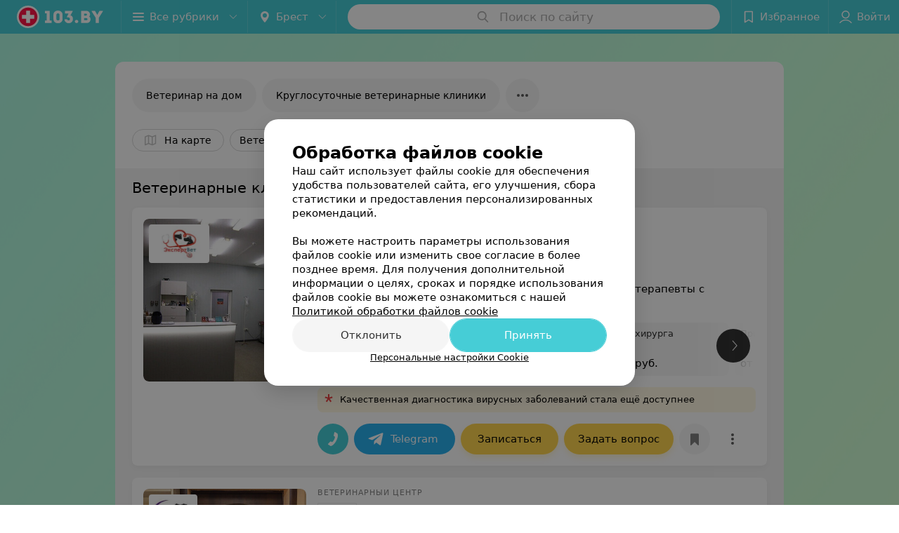

--- FILE ---
content_type: text/html; charset=utf-8
request_url: https://www.103.by/cat/vet/vetkliniki/brest/
body_size: 12151
content:
<!DOCTYPE html><html lang="ru"><head><title id="title">Ветеринарные клиники Бреста, адреса и телефоны ветклиник в Бресте</title><meta name="viewport" content="width=device-width, height=device-height, initial-scale=1.0, user-scalable=0, maximum-scale=1.0"><meta name="format-detection" content="telephone=no"><link rel="shortcut icon" href="https://static2.103.by/common/images/favicons/favicon.ico"><link rel="icon" sizes="16x16 32x32 64x64" href="https://static2.103.by/common/images/favicons/favicon.ico"><link rel="apple-touch-icon" sizes="120x120" href="https://static2.103.by/common/images/favicons/favicon-120.png"><link rel="icon" type="image/png" sizes="16x16" href="https://static2.103.by/common/images/favicons/favicon-16.png"><meta name="msapplication-TileImage" content="undefined"><meta name="msapplication-square70x70logo" content="https://static2.103.by/common/images/favicons/favicon-70.png"><meta name="msapplication-square150x150logo" content="https://static2.103.by/common/images/favicons/favicon-150.png"><meta name="msapplication-square310x310logo" content="https://static2.103.by/common/images/favicons/favicon-310.png"><meta name="theme-color" content="#46cdd6"><meta name="yandex-verification" content="7c3606777f416af1"><meta name="google-site-verification" content="pKGZLDrn9DCu6YoS9AB4JI8Koj3OePj5NBuCnfkGhfQ"><link rel="preload stylesheet" as="style" type="text/css" href="https://static2.103.by/catalog/css/bundle.130f849aaf9332481880.css"><link rel="alternate" type="application/rss+xml" href="https://mag.103.by/news-rss-feed.xml"><link rel="canonical" href="https://www.103.by/cat/vet/vetkliniki/brest/"><meta name="keywords" id="keywords"><meta name="description" content="Справочник ветклиник в Бресте. Все ветеринарные клиники Бреста с телефонами, адресами и отзывами представлены в каталоге медицинского портала 103.by." id="description"><link rel="canonical" href="https://www.103.by/cat/vet/vetkliniki/brest/"><script>window.yaContextCb = window.yaContextCb || []</script><script src="https://yandex.ru/ads/system/context.js" async></script></head><body itemscope itemtype="http://schema.org/WebPage"><script>function loadSVG() {
  loadSVG.i += 1;
  if (loadSVG.i > 5) return;
  var ajax = new XMLHttpRequest();
  ajax.overrideMimeType("image/svg+xml");
  ajax.open("GET", 'https://static2.103.by/common/svg/symbol/icons.aaeBXmKfrU.svg', true);
  ajax.onload = function (e) {
    var div = document.createElement("div");
    div.innerHTML = ajax.responseText;
    document.body.insertBefore(div, document.body.childNodes[0]);
  }
  ajax.onerror = function() {
    loadSVG();
  }
  ajax.send();
}
loadSVG.i = 0;
</script><script>loadSVG();</script><div class="Main" id="root"><div class="Page CatalogCustomPage Page--hasBanner"><div class="Banner"><div class="Banner__vertical"><span class="Spinner" aria-hidden="true"></span><svg aria-hidden="true" class="Icon Banner__close Icon--remove-sign Icon--huge"><use xlink:href="#icon-remove-sign"></use></svg></div></div><div class="Header__wrapper"><header class="Container Header"><a class="LogoLink" href="https://www.103.by/main/brest/" title="logo" aria-label="logo"><svg class="Logo Logo--header" title="logo"><use xlink:href="#icon-logo"></use></svg></a><div class="Header__leftPart"><div class="Header__categories"><div class="MenuItem Header__button MenuItem--withLeftIcon MenuItem--withRightIcon MenuItem--huge" role="button"><span class="MenuItem__text"><svg aria-hidden="true" class="Icon MenuItem__icon MenuItem__icon--left Icon--hamburger"><use xlink:href="#icon-hamburger"></use></svg><span>Все рубрики</span><svg aria-hidden="true" class="Icon MenuItem__icon MenuItem__icon--right Icon--menu-down"><use xlink:href="#icon-menu-down"></use></svg></span></div></div><div class="Header__cities"><div class="DropDown Header__dropDown DropDown--tick DropDown--huge" role="select"><svg aria-hidden="true" class="Icon Icon--city"><use xlink:href="#icon-city"></use></svg><svg class="Icon Icon--menu"><use xlink:href="#icon-menu-down"></use></svg><span title="Брест" class="DropDown__text u-ellipsis">Брест</span></div></div></div><div class="SearchContainer__wrapper"><div class="SearchContainer"><div class="Search Search--outModal"><form><div class="Search__placeholder"><span class="Search__iconWrapper"><svg aria-hidden="true" class="Icon Search__icon Icon--search"><use xlink:href="#icon-search"></use></svg></span><span class="Search__placeholder--text">Поиск по сайту</span></div><div class="Search__inputWrapper"><input type="text" id="search_open" value="" class="Search__input" disabled=""/></div></form></div><div class="SearchModal Overlay--animation"><div class="SearchContent__body"><div class="SearchContent"><div class="SearchResults"><ul class="SearchResults__items"></ul></div></div></div></div></div></div><div class="Header__rightPart"><div class="HeaderButton HeaderButton--search HeaderButton--withIcon"><span class="HeaderButton__item"><span class="HeaderButton__icon"><svg aria-hidden="true" class="Icon Icon--search-header Icon--massive"><use xlink:href="#icon-search-header"></use></svg></span><span class="HeaderButton__text"></span></span></div><div class="HeaderButton HeaderButton--favotites u-hidden-small-down HeaderButton--withIcon"><a href="https://www.103.by/profile/favorites/" class="HeaderButton__item"><span class="HeaderButton__icon"><svg aria-hidden="true" class="Icon Icon--favorites-header Icon--massive"><use xlink:href="#icon-favorites-header"></use></svg></span><span class="HeaderButton__text">Избранное</span></a></div><div class="DropDown UserBar UserBar__dropdown Header__dropDown  u-hidden-small-up DropDown--tick DropDown--huge" role="select"><svg aria-hidden="true" class="Icon Icon--user-header"><use xlink:href="#icon-user-header"></use></svg><svg class="Icon Icon--menu"><use xlink:href="#icon-menu-down"></use></svg><span title="Войти" class="DropDown__text u-ellipsis">Войти</span></div><div class="HeaderButton UserBar UserBar__button  u-hidden-small-down HeaderButton--withIcon"><a href="https://www.103.by/auth/login/" class="HeaderButton__item"><span class="HeaderButton__icon"><svg aria-hidden="true" class="Icon Icon--user-header Icon--massive"><use xlink:href="#icon-user-header"></use></svg></span><span class="HeaderButton__text">Войти</span></a></div></div></header></div><div class="CatalogSpecial"><div class="CatalogSpecial__bgGradient" style="background-image:url(https://ms1.103.by/images/28813ad6e6212c0a2a5aae6e1433cbf6/resize/w=1200,h=800,q=80,watermark=false/rubric_template_background/8a/57/96/8a57961da5c2f9efd0c445d4a35c35ed.png)"></div><div class="CatalogSpecial__leftSide"></div><div class="CatalogSpecial__rightSide"></div><div class="CatalogSpecial__leftSide2"></div><div class="CatalogSpecial__rightSide2"></div><div class="CatalogSpecial__content"><div class="CatalogSpecial__content--head"><div class="CatalogSpecial__head"><div class="FastLinks--scrollContainer"><div class="CatalogSpecial__FastLinks"><div class="NowrapList ButtonToolbar FastLinks NowrapList--closed"><div class="FastLinks__item"><a href="https://www.103.by/list/vet-veterinar-na-dom/brest/" class="FastLinks__button Button Button--big ">Ветеринар на дом</a></div><div class="FastLinks__item"><a href="https://www.103.by/list/vet-kruglosutochnye-veterinarnye-kliniki/brest/" class="FastLinks__button Button Button--big ">Круглосуточные ветеринарные клиники</a></div><div class="FastLinks__item"><a href="https://www.103.by/list/vet-laboratornaya-diagnostika-v-veterinarii/brest/" class="FastLinks__button Button Button--big ">Лабораторная диагностика в ветеринарии</a></div><div class="FastLinks__item"><button class="Button FastLinks__DropDown FastLinks__button Button Button--big  Button--big"><svg aria-hidden="true" class="Icon Icon--dropdownFastLink Icon--big"><use xlink:href="#icon-dropdownFastLink"></use></svg><span class="Button__text">Популярные услуги</span></button><div class="FastLinks__DropDownList--inline"><a href="https://www.103.by/list/vet-uzi-zhivotnym/brest/" class="FastLinks__DropDownItem ">УЗИ животным<svg aria-hidden="true" class="Icon FastLinks__DropDownItemButton Icon--menu-right"><use xlink:href="#icon-menu-right"></use></svg></a><a href="https://www.103.by/list/vet-rentgen-zhivotnym/brest/" class="FastLinks__DropDownItem ">Рентген животным<svg aria-hidden="true" class="Icon FastLinks__DropDownItemButton Icon--menu-right"><use xlink:href="#icon-menu-right"></use></svg></a><a href="https://www.103.by/cat/vet/vetkliniki/brest/kastraciya/" class="FastLinks__DropDownItem ">Кастрация котов<svg aria-hidden="true" class="Icon FastLinks__DropDownItemButton Icon--menu-right"><use xlink:href="#icon-menu-right"></use></svg></a><a href="https://www.103.by/list/vet-chipirovanie-zhivotnyh/brest/" class="FastLinks__DropDownItem ">Чипирование животных<svg aria-hidden="true" class="Icon FastLinks__DropDownItemButton Icon--menu-right"><use xlink:href="#icon-menu-right"></use></svg></a><a href="https://www.103.by/cat/vet/vetkliniki/brest/sterilizaciya/" class="FastLinks__DropDownItem ">Стерилизация кошек<svg aria-hidden="true" class="Icon FastLinks__DropDownItemButton Icon--menu-right"><use xlink:href="#icon-menu-right"></use></svg></a><a href="https://www.103.by/cat/vet/vetkliniki/brest/korrekciya-povedeniya/" class="FastLinks__DropDownItem ">Коррекция поведения животных<svg aria-hidden="true" class="Icon FastLinks__DropDownItemButton Icon--menu-right"><use xlink:href="#icon-menu-right"></use></svg></a><a href="https://www.103.by/list/vet-vakcinaciya-zhivotnyh/brest/" class="FastLinks__DropDownItem ">Вакцинация животных<svg aria-hidden="true" class="Icon FastLinks__DropDownItemButton Icon--menu-right"><use xlink:href="#icon-menu-right"></use></svg></a></div></div><button class="Button FastLinks__toggle FastLinks__toggleUnwrap Button--big" style="display:none"><svg aria-hidden="true" class="Icon Icon--option-filter"><use xlink:href="#icon-option-filter"></use></svg></button><button class="Button FastLinks__toggle Button--big" style="display:none"><span class="Button__text">Свернуть</span></button></div><div class="TopRubricator__DropDown TopRubricator__DropDown--big" role="select"><svg aria-hidden="true" class="Icon Icon--dropdown"><use xlink:href="#icon-dropdown"></use></svg><span class="TopRubricator__DropDown__text"></span></div></div></div></div><div class="CatalogNY__stickyCheck" style="top:-0px"></div><div class="CustomFilterToolbar"><div style="white-space:nowrap;overflow:hidden" class="NowrapList CustomFilterToolbar__list NowrapList--closed"><div class="FilterToolbar__filterItem FilterToolbar--toggleMap"><div class="Button FilterCheckButton Button--white Button--round" role="button"><svg aria-hidden="true" class="Icon Icon--map-filter"><use xlink:href="#icon-map-filter"></use></svg><span class="Button__text">На карте</span></div></div><div class="FilterToolbar__filterItem
            "><div class="DropDown FilterDropDown DropDown--tick" role="select"><svg class="Icon Icon--menu"><use xlink:href="#icon-menu-down"></use></svg><span title="Ветеринарные направления" class="DropDown__text">Ветеринарные направления</span></div></div><div class="FilterToolbar__filterItem
            "><div class="DropDown FilterDropDown DropDown--tick" role="select"><svg class="Icon Icon--menu"><use xlink:href="#icon-menu-down"></use></svg><span title="Диагностика:" class="DropDown__text">Диагностика:</span></div></div><div class="FilterToolbar__filterItem
            "><div class="DropDown FilterDropDown DropDown--tick" role="select"><svg class="Icon Icon--menu"><use xlink:href="#icon-menu-down"></use></svg><span title="Услуги:" class="DropDown__text">Услуги:</span></div></div><div class="FilterToolbar__filterItem --unwrap" style="display:none"><div class="Button FilterToolbar__button Button--white Button--round" role="button"><svg aria-hidden="true" class="Icon Icon--option-filter"><use xlink:href="#icon-option-filter"></use></svg></div></div><div class="FilterToolbar__filterItem --wrap" style="display:none"><button class="Button FilterToolbar__button Button--white Button--round"><span class="Button__text">Свернуть</span></button></div></div></div></div><div class="CatalogSpecial__subhead"><div style="-webkit-flex:0 1 auto;-ms-flex:0 1 auto;flex:0 1 auto;-webkit-order:0;-ms-flex-order:0;order:0" class="flexContainer flexWrap--nowrap justifyContent--space-between alignItems--center alignContent--stretch flexDirection--row alignSelf--auto CatalogNav__header"><div class="CatalogNav__title --small"><h1 class="CatalogNav__heading u-paddingRight--2x">Ветеринарные клиники в Бресте</h1><span class="CatalogNav__count u-grayLightest">14</span></div></div></div><div class="flexContainer flexWrap--nowrap justifyContent--flex-start alignItems--flex-start alignContent--stretch flexDirection--row Content" id="Content"><main class="MainContent"><div><div class="MainContent__paper MainContent__special"><div class="PlaceListWrapper"><div class="PlaceList --isOnlyPage"><div class="PlaceList__itemWrapper--content"><div data-index="0"></div><div class="PlaceList__itemWrapper"><div class="Place PlaceDefault body-1 --extended --hasImage --hasNoSlider --hasContactsButton --rounded"><a href="https://expertvet.103.by/" target="_blank" class="Place__wholeLink"></a><div class="Place__contentWrapper"><div class="Place__type Place__type--top">Ветеринарная клиника</div><div class="Place__contentFluid"><a class="Place__imageBox" href="https://expertvet.103.by/" target="_blank"><picture><source media="(max-width: 479px)" srcSet="https://ms1.103.by/images/79e0030aab125579398fea0f590f2805/thumb/w=447,h=168,q=80/catalog_place_photo_default/ca/1a/71/ca1a71e8d8d4571147c7002eef85d681.jpg, https://ms1.103.by/images/f35a74f4d8598b72d783c467344e2f64/thumb/w=894,h=336,q=34/catalog_place_photo_default/ca/1a/71/ca1a71e8d8d4571147c7002eef85d681.jpg 2x"/><img class="Place__image" src="https://ms1.103.by/images/b73df90688e92f94559530cef88c95b3/thumb/w=1200,h=800,q=80/catalog_place_photo_default/ca/1a/71/ca1a71e8d8d4571147c7002eef85d681.jpg" srcSet="https://ms1.103.by/images/45d72a09810c6f0dde6a36a74c2b5753/thumb/w=2400,h=1600,q=34/catalog_place_photo_default/ca/1a/71/ca1a71e8d8d4571147c7002eef85d681.jpg 2x" title="ЭкспертВет"/></picture><img class="Place__logoImage" src="https://ms1.103.by/images/2bf6b96d5961e308ac8153533a4c9592/resize/w=168,h=168,q=80/place_logo/84/92/ef/8492efe5cc6d37cf17f06d06dd48d9af.jpg" style="width:82px"/></a></div><div class="Place__header --right"><div class="Place__headerContent"><div class="Place__titleWrapper"><div class="Place__mainTitle"><a class="Place__rating" href="https://expertvet.103.by/#reviews" target="_blank"><span class="StarRating StarRating--placeRating "><span class="StarRating__star"><svg aria-hidden="true" class="Icon Icon--gray Icon--star"><use xlink:href="#icon-star"></use></svg><span class="fill" style="width:100%"><svg aria-hidden="true" class="Icon Icon--yellow Icon--star"><use xlink:href="#icon-star"></use></svg></span></span><span>5.0</span></span></a><a class="Place__headerLink Place__title
                Link" href="https://expertvet.103.by/" target="_blank" title="ЭкспертВет" data-text="ЭкспертВет">ЭкспертВет</a></div></div><div class="Panel Place__content Place__content--address"><div class="Place__content-inner"><div class="Place__meta"><span class="Place__address Place__contentSub Place__address--hasNotDistance"><span class="Place__addressText">Брест, ул. Суворова, 104</span></span><span class="Place__time Place__contentSub Place__time--clickable Link" title="Открыто"><span class="Place__timeWrapper"><span class="TimeMarker Place__timeMarker h6 TimeMarker--opened"></span>до 20:00</span></span></div></div></div></div></div><div class="Place__contentStatic"><div class="Place__description h6 small">Клиника полного цикла, в которой работают как врачи терапевты с широким профилем, так и узкие специалисты</div><div class="Panel Place__content Place__content--offers"><div class="Place__content-inner"><div class="PlacePrices --redesign"><div class="PlacePrices__listWrapper"><div class="PlacePrices__list"><div class="PlacePrices__itemWrapper"><span class="PlacePrices__item" target="_blank" title="Прием терапевта"><span class="PlacePrices__itemTitle Body-1 small">Прием терапевта</span><div class="PlacePrices__itemTextWrapper"><span class="PlacePrices__itemText">от 25 руб.</span></div></span></div><div class="PlacePrices__itemWrapper"><span class="PlacePrices__item" target="_blank" title="Прием кардиолога"><span class="PlacePrices__itemTitle Body-1 small">Прием кардиолога</span><div class="PlacePrices__itemTextWrapper"><span class="PlacePrices__itemText">от 35 руб.</span></div></span></div><div class="PlacePrices__itemWrapper"><span class="PlacePrices__item" target="_blank" title="Прием хирурга"><span class="PlacePrices__itemTitle Body-1 small">Прием хирурга</span><div class="PlacePrices__itemTextWrapper"><span class="PlacePrices__itemText">от 25 руб.</span></div></span></div><div class="PlacePrices__itemWrapper"><span class="PlacePrices__item" target="_blank" title="Прием офтальмолога"><span class="PlacePrices__itemTitle Body-1 small">Прием офтальмолога</span><div class="PlacePrices__itemTextWrapper"><span class="PlacePrices__itemText">от 25 руб.</span></div></span></div><div class="PlacePrices__itemWrapper"><span class="PlacePrices__item" target="_blank" title="Вакцинация кошек от бешенства"><span class="PlacePrices__itemTitle Body-1 small">Вакцинация кошек от бешенства</span><div class="PlacePrices__itemTextWrapper"><span class="PlacePrices__itemText">от 20 руб.</span></div></span></div><div class="PlacePrices__itemWrapper PlacePrices__itemWrapper--all --isSpecial"><span class="PlacePrices__item PlacePrices__item--all" target="_blank"><span>Еще</span><svg aria-hidden="true" class="Icon Icon--swipe-gallery-arrow-place-offer"><use xlink:href="#icon-swipe-gallery-arrow-place-offer"></use></svg></span></div></div></div><div class="PlacePrices__control PlacePrices__control--prev "><button class="Fab Fab--huge Fab--black"><svg aria-hidden="true" class="Icon Icon--swipe-gallery-arrow"><use xlink:href="#icon-swipe-gallery-arrow"></use></svg></button></div><div class="PlacePrices__control PlacePrices__control--next "><button class="Fab Fab--huge Fab--black"><svg aria-hidden="true" class="Icon Icon--swipe-gallery-arrow"><use xlink:href="#icon-swipe-gallery-arrow"></use></svg></button></div></div></div></div><div class="Panel Panel--tiny AdvertMessage body-1 Place__advertMessage hasLink"><div class="AdvertMessage__imageWrapper"><svg aria-hidden="true" class="Icon AdvertMessage__icon Icon--asterisk"><use xlink:href="#icon-asterisk"></use></svg></div><div class="AdvertMessage__content"><div class="AdvertMessage__text">Качественная диагностика вирусных заболеваний стала ещё доступнее</div></div><a class="AdvertMessage__link" href="https://expertvet.103.by/news/273714/" target="_blank"> </a></div></div><div class="Place__buttons"><div class="Place__buttonsList"><a class="Button Place__showContacts Button--big Button--primary Button--rounded" role="button" target="CatalogButton"><span class="Button__iconWrapper"><svg aria-hidden="true" class="Icon Icon--earphone"><use xlink:href="#icon-earphone"></use></svg></span></a><a class="Button Button--big Button--blue Button--shadow Button--rounded" href="https://t.me/expert_vet?text=%D0%97%D0%B4%D1%80%D0%B0%D0%B2%D1%81%D1%82%D0%B2%D1%83%D0%B9%D1%82%D0%B5%21%20%D0%9F%D0%B8%D1%88%D1%83%20%D1%81%20%D0%BF%D0%BE%D1%80%D1%82%D0%B0%D0%BB%D0%B0%20103.by" title="Telegram" target="CatalogButton"><svg aria-hidden="true" class="Icon Icon--telegram Icon--massive"><use xlink:href="#icon-telegram"></use></svg><span class="Button__text">Telegram</span></a><button class="Button PlaceButton__booking Button--big Button--yellow Button--shadow Button--rounded" title="Записаться" dataTypeAnalytics="place" initiator="PlaceItem" target="CatalogButton"><span class="Button__text">Записаться</span></button><button class="Button Button--big Button--yellow Button--shadow Button--rounded" title="Задать вопрос" target="CatalogButton" rel="nofollow noopener"><span class="Button__text">Задать вопрос</span></button><button class="Button PlaceButton___favorite --hiddenTitle Button--big Button--rounded" target="CatalogButton"><svg aria-hidden="true" class="Icon Icon--favorites"><use xlink:href="#icon-favorites"></use></svg></button><a class="Button Button--big Button--rounded" href="https://expertvet.103.by#reviews" target="CatalogButton" rel="nofollow noopener"><span class="Button__text">Отзывы<sup class="Button__sup">24</sup></span></a><a class="Button Button--big Button--rounded" href="https://expertvet.103.by/static/3d/" title="3D-тур" target="CatalogButton" rel="nofollow noopener"><span class="Button__text">3D-тур</span></a><a class="Button Button--big Button--rounded" href="https://expertvet.103.by/pricing/#content" title="Все цены" target="CatalogButton" rel="nofollow noopener"><span class="Button__text">Все цены</span></a></div></div></div></div></div></div><div class="PlaceList__itemWrapper--content"><div data-index="1"></div><div class="PlaceList__itemWrapper"><div class="Place PlaceDefault body-1 --extended --hasImage --hasNoSlider --hasContactsButton --rounded --hasNetworks"><a href="https://7zhiznej.103.by/" target="_blank" class="Place__wholeLink"></a><div class="Place__contentWrapper"><div class="Place__type Place__type--top">Ветеринарный центр</div><div class="Place__contentFluid"><a class="Place__imageBox" href="https://7zhiznej.103.by/" target="_blank"><picture><source media="(max-width: 479px)" srcSet="https://ms1.103.by/images/79e0030aab125579398fea0f590f2805/thumb/w=447,h=168,q=80/catalog_place_photo/96/f9/ea/96f9eabb9b03b4139e60728afc6d3712.jpg, https://ms1.103.by/images/f35a74f4d8598b72d783c467344e2f64/thumb/w=894,h=336,q=34/catalog_place_photo/96/f9/ea/96f9eabb9b03b4139e60728afc6d3712.jpg 2x"/><img class="Place__image" src="https://ms1.103.by/images/b73df90688e92f94559530cef88c95b3/thumb/w=1200,h=800,q=80/catalog_place_photo/96/f9/ea/96f9eabb9b03b4139e60728afc6d3712.jpg" srcSet="https://ms1.103.by/images/45d72a09810c6f0dde6a36a74c2b5753/thumb/w=2400,h=1600,q=34/catalog_place_photo/96/f9/ea/96f9eabb9b03b4139e60728afc6d3712.jpg 2x" title="Семь жизней"/></picture><img class="Place__logoImage" src="https://ms1.103.by/images/2bf6b96d5961e308ac8153533a4c9592/resize/w=168,h=168,q=80/place_logo/09/ec/80/09ec80ba20dc801127c1eeaa82f5612b.jpg" style="width:65px"/></a></div><div class="Place__header --right"><div class="Place__headerContent"><div class="Place__titleWrapper"><div class="Place__mainTitle"><a class="Place__rating" href="https://7zhiznej.103.by/#reviews" target="_blank"><span class="StarRating StarRating--placeRating "><span class="StarRating__star"><svg aria-hidden="true" class="Icon Icon--gray Icon--star"><use xlink:href="#icon-star"></use></svg><span class="fill" style="width:96%"><svg aria-hidden="true" class="Icon Icon--yellow Icon--star"><use xlink:href="#icon-star"></use></svg></span></span><span>4.8</span></span></a><a class="Place__headerLink Place__title
                Link" href="https://7zhiznej.103.by/" target="_blank" title="Семь жизней" data-text="Семь жизней">Семь жизней</a></div></div><div class="Panel Place__content Place__content--address"><div class="Place__content-inner"><div class="Place__meta"><span class="Place__address Place__contentSub Place__address--hasNotDistance"><span class="Place__addressText">Брест, ул. Сябровская, 51А</span></span><span class="Place__time Place__contentSub Place__time--clickable Link" title="Открыто"><span class="Place__timeWrapper"><span class="TimeMarker Place__timeMarker h6 TimeMarker--opened"></span>до 20:00</span></span></div></div></div></div></div><div class="Place__contentStatic"><div class="Place__description h6 small">Ветеринарная помощь и услуги грумера</div></div><div class="Place__buttons"><div class="Place__buttonsList"><a class="Button Place__showContacts Button--big Button--primary Button--rounded" role="button" target="CatalogButton"><span class="Button__iconWrapper"><svg aria-hidden="true" class="Icon Icon--earphone"><use xlink:href="#icon-earphone"></use></svg></span></a><a class="Button Button--big Button--blue_dark Button--shadow Button--rounded" href="viber://chat?number=%2B375292444081&amp;text=%D0%97%D0%B4%D1%80%D0%B0%D0%B2%D1%81%D1%82%D0%B2%D1%83%D0%B9%D1%82%D0%B5%21+%D0%9F%D0%B8%D1%88%D1%83+%D1%81+%D0%BF%D0%BE%D1%80%D1%82%D0%B0%D0%BB%D0%B0+103.by" title="Viber" target="CatalogButton" rel="nofollow noopener"><svg aria-hidden="true" class="Icon Icon--viber Icon--massive"><use xlink:href="#icon-viber"></use></svg><span class="Button__text">Viber</span></a><button class="Button PlaceButton__booking Button--big Button--yellow Button--shadow Button--rounded" title="Записаться" dataTypeAnalytics="place" initiator="PlaceItem" target="CatalogButton"><span class="Button__text">Записаться</span></button><button class="Button PlaceButton___favorite --hiddenTitle Button--big Button--rounded" target="CatalogButton"><svg aria-hidden="true" class="Icon Icon--favorites"><use xlink:href="#icon-favorites"></use></svg></button><a class="Button Button--big Button--rounded" href="https://7zhiznej.103.by#reviews" target="CatalogButton" rel="nofollow noopener"><span class="Button__text">Отзывы<sup class="Button__sup">83</sup></span></a><a class="Button Button--big Button--rounded" href="https://7zhiznej.103.by/contacts/brest/" title="Все адреса" target="CatalogButton" rel="nofollow noopener"><span class="Button__text">Все адреса</span></a></div></div></div></div><div class="PlaceSetting"><div class="PlaceSetting__wrapper --onlyOther"><div class="PlaceSetting__showOther"><span>Ещё 1 адрес</span><span class="PlaceSetting__showOther__icon"><svg aria-hidden="true" class="Icon Icon--option"><use xlink:href="#icon-option"></use></svg></span></div></div></div></div></div><div class="PlaceList__itemWrapper--content"><div data-index="2"></div><div class="PlaceList__itemWrapper"><div class="Place PlaceDefault body-1 --compact --hasImage --hasNoSlider --hasContactsButton --rounded"><a href="https://priroda1.103.by/" target="_blank" class="Place__wholeLink"></a><div class="Place__contentWrapper"><div class="Place__header Place__header--hasImage --right"><div class="Place__headerContent"><div class="Place__type" title="Ветеринарный центр">Ветеринарный центр</div><div class="Place__wrapperHeaderImage"><img class="Image Image--loading Place__headerImg" src="" srcSet="" data-src="https://ms1.103.by/images/442e42af1e9be8cb72ccff94c2f14974/resize/w=86,h=56,q=80/catalog_place_photo_default/f6/9d/a7/f69da7fe662a8890cd47af2cc2e155ce.jpg" data-srcset="https://ms1.103.by/images/660fe3e6fc406df9bae9f8efecc8f6ab/resize/w=172,h=112,q=34/catalog_place_photo_default/f6/9d/a7/f69da7fe662a8890cd47af2cc2e155ce.jpg 2x"/></div><div class="Place__titleWrapper"><div class="Place__mainTitle"><a class="Place__rating" href="https://priroda1.103.by/#reviews" target="_blank"><span class="StarRating StarRating--placeRating "><span class="StarRating__star"><svg aria-hidden="true" class="Icon Icon--gray Icon--star"><use xlink:href="#icon-star"></use></svg><span class="fill" style="width:100%"><svg aria-hidden="true" class="Icon Icon--yellow Icon--star"><use xlink:href="#icon-star"></use></svg></span></span><span>5.0</span></span></a><a class="Place__headerLink Place__title
                Link" href="https://priroda1.103.by/" target="_blank" title="Prirodavet" data-text="Prirodavet">Prirodavet</a></div></div><div class="Panel Place__content Place__content--address"><div class="Place__content-inner"><div class="Place__meta"><span class="Place__address Place__contentSub Place__address--hasNotDistance"><span class="Place__addressText">Брест, ул. Гаврилова, 10</span></span><span class="Place__time Place__contentSub Place__time--clickable Link" title="Открыто"><span class="Place__timeWrapper"><span class="TimeMarker Place__timeMarker h6 TimeMarker--opened"></span>до 20:00</span></span></div></div></div></div></div><div class="Place__contentStatic"></div><div class="Place__buttons"><div class="Place__buttonsList"><a class="Button Place__showContacts Button--big Button--primary Button--rounded" role="button" target="CatalogButton"><span class="Button__iconWrapper"><svg aria-hidden="true" class="Icon Icon--earphone"><use xlink:href="#icon-earphone"></use></svg></span></a><button class="Button PlaceButton___favorite --hiddenTitle Button--big Button--rounded" target="CatalogButton"><svg aria-hidden="true" class="Icon Icon--favorites"><use xlink:href="#icon-favorites"></use></svg></button><a class="Button Button--big Button--rounded" href="https://priroda1.103.by#reviews" target="CatalogButton" rel="nofollow noopener"><span class="Button__text">Отзывы<sup class="Button__sup">8</sup></span></a></div></div></div></div></div></div><div></div><div class="PlaceList__itemWrapper--content"><div data-index="3"></div><div class="PlaceList__itemWrapper"><div class="Place PlaceDefault body-1 --compact --hasImage --hasNoSlider --hasContactsButton --rounded"><a href="https://multivet-clinic.103.by/" target="_blank" class="Place__wholeLink"></a><div class="Place__contentWrapper"><div class="Place__header Place__header--hasImage --right"><div class="Place__headerContent"><div class="Place__type" title="Ветеринарная клиника">Ветеринарная клиника</div><div class="Place__wrapperHeaderImage"><img class="Image Image--loading Place__headerImg" src="" srcSet="" data-src="https://ms1.103.by/images/442e42af1e9be8cb72ccff94c2f14974/resize/w=86,h=56,q=80/catalog_place_photo_default/d4/49/d2/d449d289652ace0382a60efc6954c169.jpg" data-srcset="https://ms1.103.by/images/660fe3e6fc406df9bae9f8efecc8f6ab/resize/w=172,h=112,q=34/catalog_place_photo_default/d4/49/d2/d449d289652ace0382a60efc6954c169.jpg 2x"/></div><div class="Place__titleWrapper"><div class="Place__mainTitle"><a class="Place__rating" href="https://multivet-clinic.103.by/#reviews" target="_blank"><span class="StarRating StarRating--placeRating "><span class="StarRating__star"><svg aria-hidden="true" class="Icon Icon--gray Icon--star"><use xlink:href="#icon-star"></use></svg><span class="fill" style="width:100%"><svg aria-hidden="true" class="Icon Icon--yellow Icon--star"><use xlink:href="#icon-star"></use></svg></span></span><span>5.0</span></span></a><a class="Place__headerLink Place__title
                Link" href="https://multivet-clinic.103.by/" target="_blank" title="Мультивет" data-text="Мультивет">Мультивет</a></div></div><div class="Panel Place__content Place__content--address"><div class="Place__content-inner"><div class="Place__meta"><span class="Place__address Place__contentSub Place__address--hasNotDistance"><span class="Place__addressText">Брест, ул. Нефтяная, 2А</span></span><span class="Place__time Place__contentSub Place__time--clickable Link" title="Открыто"><span class="Place__timeWrapper"><span class="TimeMarker Place__timeMarker h6 TimeMarker--opened"></span>до 20:00</span></span></div></div></div></div></div><div class="Place__contentStatic"><div class="Panel Place__content Place__content--offers"><div class="Place__content-inner"><div class="PlacePrices --redesign"><div class="PlacePrices__listWrapper"><div class="PlacePrices__list"><div class="PlacePrices__itemWrapper"><a class="PlacePrices__item" href="https://multivet-clinic.103.by/pricing/5621/72257/#offersContent" target="_blank" title="Прием ветеринарного врача"><span class="PlacePrices__itemTitle Body-1 small">Прием ветеринарного врача</span><div class="PlacePrices__itemTextWrapper"><span class="PlacePrices__itemText">Цена по запросу</span></div></a></div><div class="PlacePrices__itemWrapper"><a class="PlacePrices__item" href="https://multivet-clinic.103.by/pricing/5621/72257/#offersContent" target="_blank" title="Консультация ветеринарного врача"><span class="PlacePrices__itemTitle Body-1 small">Консультация ветеринарного врача</span><div class="PlacePrices__itemTextWrapper"><span class="PlacePrices__itemText">Цена по запросу</span></div></a></div><div class="PlacePrices__itemWrapper"><a class="PlacePrices__item" href="https://multivet-clinic.103.by/pricing/5621/72258/#offersContent" target="_blank" title="Кастрация кота"><span class="PlacePrices__itemTitle Body-1 small">Кастрация кота</span><div class="PlacePrices__itemTextWrapper"><span class="PlacePrices__itemText">Цена по запросу</span></div></a></div><div class="PlacePrices__itemWrapper"><a class="PlacePrices__item" href="https://multivet-clinic.103.by/pricing/5621/72258/#offersContent" target="_blank" title="Стерилизация кошки (овариоэктомия)"><span class="PlacePrices__itemTitle Body-1 small">Стерилизация кошки (овариоэктомия)</span><div class="PlacePrices__itemTextWrapper"><span class="PlacePrices__itemText">Цена по запросу</span></div></a></div><div class="PlacePrices__itemWrapper"><a class="PlacePrices__item" href="https://multivet-clinic.103.by/pricing/5621/72258/#offersContent" target="_blank" title="Овариогистерэктомия"><span class="PlacePrices__itemTitle Body-1 small">Овариогистерэктомия</span><div class="PlacePrices__itemTextWrapper"><span class="PlacePrices__itemText">Цена по запросу</span></div></a></div><div class="PlacePrices__itemWrapper PlacePrices__itemWrapper--all --isSpecial"><a class="PlacePrices__item PlacePrices__item--all" href="https://multivet-clinic.103.by/pricing/#content" target="_blank"><span>Еще</span><svg aria-hidden="true" class="Icon Icon--swipe-gallery-arrow-place-offer"><use xlink:href="#icon-swipe-gallery-arrow-place-offer"></use></svg></a></div></div></div><div class="PlacePrices__control PlacePrices__control--prev "><button class="Fab Fab--huge Fab--black"><svg aria-hidden="true" class="Icon Icon--swipe-gallery-arrow"><use xlink:href="#icon-swipe-gallery-arrow"></use></svg></button></div><div class="PlacePrices__control PlacePrices__control--next "><button class="Fab Fab--huge Fab--black"><svg aria-hidden="true" class="Icon Icon--swipe-gallery-arrow"><use xlink:href="#icon-swipe-gallery-arrow"></use></svg></button></div></div></div></div></div><div class="Place__buttons"><div class="Place__buttonsList"><a class="Button Place__showContacts Button--big Button--primary Button--rounded" role="button" target="CatalogButton"><span class="Button__iconWrapper"><svg aria-hidden="true" class="Icon Icon--earphone"><use xlink:href="#icon-earphone"></use></svg></span></a><button class="Button PlaceButton___favorite --hiddenTitle Button--big Button--rounded" target="CatalogButton"><svg aria-hidden="true" class="Icon Icon--favorites"><use xlink:href="#icon-favorites"></use></svg></button><a class="Button Button--big Button--rounded" href="https://multivet-clinic.103.by#reviews" target="CatalogButton" rel="nofollow noopener"><span class="Button__text">Отзывы<sup class="Button__sup">14</sup></span></a></div></div></div></div></div></div><div class="PlaceList__itemWrapper--content"><div data-index="4"></div><div class="PlaceList__itemWrapper"><div class="Place PlaceDefault body-1 --compact --hasImage --hasNoSlider --hasContactsButton --rounded"><a href="https://vet-klinika-fortechnaya.103.by/" target="_blank" class="Place__wholeLink"></a><div class="Place__contentWrapper"><div class="Place__header Place__header--hasImage --right"><div class="Place__headerContent"><div class="Place__wrapperHeaderImage"><img class="Image Image--loading Place__headerImg" src="" srcSet="" data-src="https://ms1.103.by/images/442e42af1e9be8cb72ccff94c2f14974/resize/w=86,h=56,q=80/catalog_place_photo_default/d3/9b/55/d39b55c3e9dd87701551f71188482183.jpg" data-srcset="https://ms1.103.by/images/660fe3e6fc406df9bae9f8efecc8f6ab/resize/w=172,h=112,q=34/catalog_place_photo_default/d3/9b/55/d39b55c3e9dd87701551f71188482183.jpg 2x"/></div><div class="Place__titleWrapper"><div class="Place__mainTitle"><a class="Place__rating" href="https://vet-klinika-fortechnaya.103.by/#reviews" target="_blank"><span class="StarRating StarRating--placeRating "><span class="StarRating__star"><svg aria-hidden="true" class="Icon Icon--gray Icon--star"><use xlink:href="#icon-star"></use></svg><span class="fill" style="width:80%"><svg aria-hidden="true" class="Icon Icon--yellow Icon--star"><use xlink:href="#icon-star"></use></svg></span></span><span>4.0</span></span></a><a class="Place__headerLink Place__title
                Link" href="https://vet-klinika-fortechnaya.103.by/" target="_blank" title="Брестская ветеринарная станция" data-text="Брестская ветеринарная станция">Брестская ветеринарная станция</a></div></div><div class="Panel Place__content Place__content--address"><div class="Place__content-inner"><div class="Place__meta"><span class="Place__address Place__contentSub Place__address--hasNotDistance"><span class="Place__addressText">Брест, ул. Фортечная, 77</span></span><span class="Place__time Place__contentSub Place__time--clickable Link" title="Открыто"><span class="Place__timeWrapper"><span class="TimeMarker Place__timeMarker h6 TimeMarker--opened"></span>до 20:00</span></span></div></div></div></div></div><div class="Place__contentStatic"></div><div class="Place__buttons"><div class="Place__buttonsList"><a class="Button Place__showContacts Button--big Button--primary Button--rounded" role="button" target="CatalogButton"><span class="Button__iconWrapper"><svg aria-hidden="true" class="Icon Icon--earphone"><use xlink:href="#icon-earphone"></use></svg></span></a><button class="Button PlaceButton___favorite --hiddenTitle Button--big Button--rounded" target="CatalogButton"><svg aria-hidden="true" class="Icon Icon--favorites"><use xlink:href="#icon-favorites"></use></svg></button><a class="Button Button--big Button--rounded" href="https://vet-klinika-fortechnaya.103.by#reviews" target="CatalogButton" rel="nofollow noopener"><span class="Button__text">Отзывы<sup class="Button__sup">47</sup></span></a></div></div></div></div></div></div><div></div><div></div></div><div></div></div></div><div class="Panel Panel--big SectionInfo Container"><div class="AddCompanyImg"><div></div><div></div></div><div class="StaticMarkup SectionInfo__seo h6"><p>Домашние
питомцы очень быстро становятся полноценными членами семьи, которых любят и о
которых заботятся. И важно не только регулярно кормить и выгуливать животное, а
также вычесывать его шерстку, но и периодически отвозить в ветклинику. Даже в
том случае, если ваш домашний любимец себя прекрасно чувствует, все равно ему
требуются витамины и определенные прививки, которые помогут сохранить жизнь и
здоровье животному. Более того, только опытный ветеринар сможет помочь вашему
питомцу в случае, если он заболел.</p>


<p>Ветклиники
в Бресте на сегодняшний день предлагают широкий спектр ветеринарных услуг.
Прежде всего, это проведение процедуры стерилизации животного, которая является
наиболее актуальной и востребованной. Помимо этого, опытными ветеринарами
проводятся различные операции, связанные с неправильным питанием животных или полученными
травмами. Нередко причиной беспокойства хозяина и его питомца являются плохие
зубы, но и эта проблема легко может быть решена при обращении в одну из
ветеринарных клиник Бреста. </p>


<p>К
сожалению, бывают случаи, когда сохранить здоровье животному уже не
представляется возможным, и единственным вариантом облегчить его участь
является усыпление, что также осуществляется в ветклиниках Бреста. На нашем
портале вы найдете адреса, телефоны и часы работы всех ветеринарных клиник
этого города, а также другую необходимую информацию по данным заведениям. </p></div></div></div></main></div><div></div></div></div><footer class="Footer"><div class="Footer__inner"><div class="FooterLine Container FooterLine--center FooterLine--gray FooterLine--addCompany"><span class="FooterLine__control FooterLine__item"><span><!--noindex--></span><a class="Button AddCompanyButton" href="https://info.103.by/add_company?utm_source=knopka_footer&amp;utm_medium=103.by&amp;utm_campaign=new_company" rel="nofollow" target="_blank"><span class="Button__iconWrapper"><svg aria-hidden="true" class="Icon Icon--plus Icon--massive"><use xlink:href="#icon-plus"></use></svg></span><span class="Button__text">Добавить компанию</span></a><span><!--/noindex--></span></span><span class="FooterLine__control FooterLine__item"><span><!--noindex--></span><a class="Button AddCompanyButton" href="https://info.103.by/add_doctor/?utm_source=knopka_footer&amp;utm_medium=103.by&amp;utm_campaign=add_doctor" rel="nofollow" target="_blank"><span class="Button__iconWrapper"><svg aria-hidden="true" class="Icon Icon--plus Icon--massive"><use xlink:href="#icon-plus"></use></svg></span><span class="Button__text">Добавить специалиста</span></a><span><!--/noindex--></span></span><span class="FooterLine__control FooterLine__item"><span><!--noindex--></span><a class="Button AddCompanyButton" href="https://info.103.by/apteka/?utm_source=knopka_footer&amp;utm_medium=103.by&amp;utm_campaign=add_apteka" rel="nofollow" target="_blank"><span class="Button__iconWrapper"><svg aria-hidden="true" class="Icon Icon--plus Icon--massive"><use xlink:href="#icon-plus"></use></svg></span><span class="Button__text">Добавить аптеку</span></a><span><!--/noindex--></span></span></div><div class="FooterLine Container FooterLine--main"><div class="FooterLine__logo"><a class="LogoLink" href="https://www.103.by/main/brest/" title="logo" aria-label="logo"><svg class="Logo Logo--primary Logo--colored Footer__logo" title="logo"><use xlink:href="#icon-logo"></use></svg></a><div class="List FooterLine__social FooterLine__item List--small List--horizontal List--compact"><div class="List__item"><a class="SocialIcon --instagram" href="https://www.instagram.com/103_by/" title="instagram" aria-label="instagram"><img class="Image Image--loading SocialIcon__gray" src="" srcSet="" data-src="https://static2.103.by/common/images/f_instagram.svg" alt="instagram"/><img class="Image Image--loading SocialIcon__colored" src="" srcSet="" data-src="https://static2.103.by/common/images/f_instagram-color.png" alt="instagram"/></a></div><div class="List__item"><a class="SocialIcon --telegram" href="https://t.me/portal_103by" title="telegram" aria-label="telegram"><img class="Image Image--loading SocialIcon__gray" src="" srcSet="" data-src="https://static2.103.by/common/images/f_telegram.svg" alt="telegram"/><img class="Image Image--loading SocialIcon__colored" src="" srcSet="" data-src="https://static2.103.by/common/images/f_telegram-color.svg" alt="telegram"/></a></div><div class="List__item"><a class="SocialIcon --facebook" href="https://www.facebook.com/m103by" title="facebook" aria-label="facebook"><img class="Image Image--loading SocialIcon__gray" src="" srcSet="" data-src="https://static2.103.by/common/images/f_facebook.svg" alt="facebook"/><img class="Image Image--loading SocialIcon__colored" src="" srcSet="" data-src="https://static2.103.by/common/images/f_facebook-color.svg" alt="facebook"/></a></div><div class="List__item"><a class="SocialIcon --vk" href="https://vk.com/m103by" title="вконтакте" aria-label="вконтакте"><img class="Image Image--loading SocialIcon__gray" src="" srcSet="" data-src="https://static2.103.by/common/images/f_vk.svg" alt="vk"/><img class="Image Image--loading SocialIcon__colored" src="" srcSet="" data-src="https://static2.103.by/common/images/f_vk-color.svg" alt="vk"/></a></div><div class="List__item"><a class="SocialIcon --youtube" href="https://www.youtube.com/@103by_media" title="youtube" aria-label="youtube"><img class="Image Image--loading SocialIcon__gray" src="" srcSet="" data-src="https://static2.103.by/common/images/f_youtube.svg" alt="youtube"/><img class="Image Image--loading SocialIcon__colored" src="" srcSet="" data-src="https://static2.103.by/common/images/f_youtube-color.svg" alt="youtube"/></a></div></div></div><div class="FooterLine--box"><ul class="List FooterLine__list FooterLine__list--horizontal FooterLine__item List--small List--horizontal List--compact"><div class="List__item"><a class="Link Link--fadein FooterLink Link--shade-80" href="https://mag.103.by/editor/news/76743-o-projekte-103-by/?utm_source=link_footer&amp;utm_medium=103.by&amp;utm_campaign=about" target="_blank">О проекте</a></div><div class="List__item"><a class="Link Link--fadein FooterLink Link--shade-80" href="https://mag.103.by/editor/news/?utm_source=link_footer&amp;utm_medium=103.by&amp;utm_campaign=project-news" target="_blank">Новости проекта</a></div><div class="List__item"><a class="Link Link--fadein FooterLink Link--shade-80" href="https://info.103.by/ad/?utm_source=link_footer&amp;utm_medium=103.by&amp;utm_campaign=new_company" target="_blank">Размещение рекламы</a></div><div class="List__item"><a class="Link Link--fadein FooterLink Link--shade-80" href="http://103.partners/?utm_source=link_footer&amp;utm_medium=103.by&amp;utm_campaign=partners" rel="nofollow">Медицинский маркетинг</a></div><div class="List__item"><a class="Link Link--fadein FooterLink Link--shade-80" href="https://about.103.by/upload/public-contract.pdf" target="_blank" rel="nofollow">Публичный договор</a></div><div class="List__item"><a class="Link Link--fadein FooterLink Link--shade-80" href="https://mag.103.by/editor/information/108013-polyzovatelyskoje-soglashenije-servisov-103-by/?utm_source=link_footer&amp;utm_medium=103.by&amp;utm_campaign=user_agreement" target="_blank">Пользовательское соглашение</a></div><div class="List__item"><a class="Link Link--fadein FooterLink Link--shade-80" href="https://mag.103.by/editor/payment/49663-sposoby-oplaty/?utm_source=link_footer&amp;utm_medium=103.by&amp;utm_campaign=oplata" target="_blank">Способы оплаты</a></div><div class="List__item"><a class="Link Link--fadein FooterLink Link--shade-80" href="https://www.artox.com/?utm_source=link_footer&amp;utm_medium=103.by&amp;utm_campaign=artox" target="_blank" rel="nofollow">Вакансии</a></div><div class="List__item"><a class="Link Link--fadein FooterLink Link--shade-80" href="https://mag.103.by/editor/news/80303-partnery/?utm_source=link_footer&amp;utm_medium=103.by&amp;utm_campaign=partnery">Партнеры</a></div><div class="List__item"><a class="Link Link--fadein FooterLink FooterLink--color" href="https://info.103.by/form">Написать руководителю 103.by</a></div><div class="List__item"><a class="Link Link--fadein FooterLink Link--shade-80" href="https://info.103.by/user_support" target="_blank">Написать в поддержку</a></div><div class="List__item"><a class="Link Link--fadein FooterLink Link--shade-80">Персональные настройки cookie</a></div><div class="List__item"><a class="Link Link--fadein FooterLink Link--shade-80" href="https://mag.103.by/editor/information/108353-obrabotka-personalynyh-dannyh/" target="_blank">Обработка персональных данных</a></div></ul></div><div class="FooterCopyright"><small class="FooterCopyright__item FooterLine__caption Caption">© 2026 ООО «Артокс Лаб», УНП 191700409<!-- --> | 220012, Республика Беларусь, г. Минск, улица Толбухина, 2, пом. 16 | help@103.by</small><small class="FooterLine__caption Caption FooterLine__supportPhone">Служба поддержки<a class="Link FooterLink--color" href="tel:+375 291212755" target="_self"> <!-- -->+375 291212755</a></small></div></div></div></footer></div><div class="CookiesNotificationBy"><div class="CookiesNotificationBy__wrapper"><div class="CookiesNotificationBy__title">Обработка файлов cookie</div><div class="CookiesNotificationBy__text">Наш сайт использует файлы cookie для обеспечения удобства пользователей сайта, его улучшения, сбора статистики и предоставления персонализированных рекомендаций.<br/><br/>Вы можете настроить параметры использования файлов cookie или изменить свое согласие в более позднее время. Для получения дополнительной информации о целях, сроках и порядке использования файлов cookie вы можете ознакомиться с нашей<!-- --> <a class="CookiesNotificationBy__text--details" href="https://mag.103.by/editor/information/123334-politika-obrabotki-fajlov-cookie/?utm_source=103by&amp;utm_medium=pop_up_new&amp;utm_campaign=cookie" rel="noopener noreferrer" target="_blank">Политикой обработки файлов cookie</a></div><div class="CookiesNotificationBy__control"><div class="CookiesNotificationBy__control--buttons"><button class="Button Button--big Button--primary Button--rounded"><span class="Button__text">Отклонить</span></button><button class="Button Button--big Button--primary Button--rounded"><span class="Button__text">Принять</span></button></div><div class="CookiesNotificationBy__control--details">Персональные настройки Cookie</div></div></div></div></div><script src="https://www.103.by/cat/vet/vetkliniki/brest/1_ymbKw5hcAW3.js" defer></script><script>window.dataLayer = [{"page_type":"places_catalog_page","page_description":{"rubric":{"url":"www.103.by/cat/vet/vetkliniki/brest/","id":10156320,"name":"Ветеринарные клиники","section":"Ветеринария"}}}]</script><script src="https://static2.103.by/catalog/js/bundle.130f849aaf9332481880.js" defer></script><script type="application/ld+json">{
  "@context": "https://schema.org",
  "@type": "Product",
  "name": "Ветеринарные клиники в Бресте",
  "offers": {
    "@type": "AggregateOffer",
    "highPrice": "35",
    "lowPrice": "20",
    "offerCount": "14",
    "priceCurrency": "BYN"
  }
}</script><!-- Google Tag Manager --><script>!function (a, b, c, d, e) {
  a[d] = a[d] || [], a[d].push({ "gtm.start": (new Date).getTime(), event: "gtm.js" });
  var f = b.getElementsByTagName(c)[0], g = b.createElement(c), h = "dataLayer" != d ? "&l=" + d : "";
  g.async = !0, g.src = "//www.googletagmanager.com/gtm.js?id=" + e + h, f.parentNode.insertBefore(g, f)
}(window, document, "script", "dataLayer", "GTM-MZHSCG");</script><!-- End Google Tag Manager --><noscript><iframe src="//www.googletagmanager.com/ns.html?id=GTM-MZHSCG" height="0" width="0" style="display:none; visibility:hidden"></iframe></noscript></body></html>

--- FILE ---
content_type: application/javascript; charset=utf-8
request_url: https://www.103.by/cat/vet/vetkliniki/brest/1_ymbKw5hcAW3.js
body_size: 22433
content:
window.__INITIAL_STATE__ = {"mobileApp":{"showIntro":0,"defaultTheme":"black","isMobileApp":false,"currentTheme":"black","visibleToolbar":true},"rubric":{"noindex":false,"info":{"id":10156320,"url":"vetkliniki","title":"Ветеринарные клиники","hasMap":true,"locale":"ru","section":{"id":"16","url":"vet","title":"Ветеринария","hasTopBanner":null,"isShowPageSection":false},"hasBanner":true,"sectionId":16,"allSections":[16],"specialities":[111,112],"sectionBanners":[{"params":{"p1":"csjnq","p2":"fgou","puid38":"48","puid43":"1"},"isReload":true,"sectionId":16}],"showCityInTitle":true,"languageSettings":[],"reviewPlaceholder":"Оставляйте отзыв и получайте бонусы от партнеров 103.by!","placeConnectionType":"manual","showRubricFastLinks":true,"allowBannerOnCatalog":false,"personalPagePathType":"tabs","showRubricCitiesLinks":true,"showPersonalFooterLinks":true,"personalPagePathRubricId":false,"personalPagePathRubricUrl":false,"template":{"id":10156320,"title":"Стандартный шаблон","isMain":1,"rubricId":10156320,"imageSize":"small","showCities":true,"pageViewType":"special","specialities":[111,112],"menuBlockType":"top_rubricator","pageLogicType":"places_list_rotated","pageUrlPrefix":"cat","backgroundHref":null,"rubricatorType":"icon","backgroundImage":{"path":"/8a/57/96","width":1620,"entity":"rubric_template_background","height":1080,"server":"ms1","filename":"8a57961da5c2f9efd0c445d4a35c35ed.png"},"priceSheetTypes":"all","backgroundMobile":null,"isFeedUrlsShowed":false,"showCompactImage":true,"isDisplayQrButton":false,"isShowStaffRating":false,"backgroundLeftSide":null,"isShowPlacesRating":true,"showRobotsInRubric":false,"backgroundColorCode":null,"backgroundRightSide":null,"defaultSortProducts":"popularity-down","rubricatorColorCode":"#46cdd6","showAsCatalogListTab":false,"defaultViewTypeProducts":"list","rubricatorTextColorCode":null,"pageSeoDefaultTemplateType":"places_list","isDisplayConsultationButton":false}},"currentFastLink":null},"showCities":true,"location":{"protocol":"https:","slashes":true,"auth":null,"host":"103.by","port":null,"hostname":"103.by","hash":null,"search":null,"query":{},"pathname":"/cat/vet/vetkliniki/brest/","path":"/cat/vet/vetkliniki/brest/","href":"https://www.103.by/cat/vet/vetkliniki/brest/","www":true,"domain":"103.by","subdomain":null,"baseURL":"https://www.103.by/cat/vet/vetkliniki/brest/","domains":["by","103"],"origin":"https://www.103.by","geo":{"city":"brest","cityObject":{"id":5,"title":"Брест","prepositionalTitle":"Бресте","url":"brest","isRegional":true,"latitude":52.1014,"longitude":23.6936,"zoom":12,"rubricMaps":null,"showInSelect":true,"dateTime":"2026-01-21T17:12:43+03:00"}},"rootURL":"https://www.103.by/main/brest/","params":{"section":"vet","rubric":"vetkliniki","city":"brest","template":"cat","controller":"list"}},"fastLinks":[],"contactsPopup":{"id":null,"open":false,"launchedFrom":null,"success":false,"worktime":[],"contacts":[],"inNetwork":false,"placesCount":0,"phones":[],"opening_info":{},"address":{}},"offersPopup":{"offers":[],"buttons":[],"phones":[],"onShowContactsPopup":null,"onBookingClick":null,"showNumberPlace":null,"onPageRedirect":null,"url":"","placeUrl":"","href":""},"breadcrumbs":[{"href":null,"text":"Ветеринария","isNativeLink":false},{"href":null,"text":"Ветеринарные клиники в Бресте","isNativeLink":false}],"pagination":{"start":1,"end":false},"listBanners":[{"id":7810,"params":{"p1":"csjnj","p2":"y","puid38":"48"},"status":true,"adaptive":["desktop"],"phoneWidth":768,"containerId":"164421875364726943","placementId":null,"showForPage":"all","tabletWidth":1000,"reloadsCount":null,"isAutoReloads":false,"reloadsInterval":null,"insertAfterPosition":5,"data":{"bt":52}},{"id":7809,"params":{"p1":"csjnm","p2":"fork","puid38":"48"},"status":true,"adaptive":["tablet","phone"],"phoneWidth":768,"containerId":"164421882787755931","placementId":null,"showForPage":"all","tabletWidth":1000,"reloadsCount":null,"isAutoReloads":false,"reloadsInterval":null,"insertAfterPosition":5,"data":{"bt":52}},{"id":7808,"params":{"p1":"csjng","p2":"fork","puid38":"48","puid43":"1"},"status":true,"adaptive":["tablet","phone"],"phoneWidth":768,"containerId":"16442186697119553","placementId":null,"showForPage":"all","tabletWidth":1000,"reloadsCount":null,"isAutoReloads":false,"reloadsInterval":null,"insertAfterPosition":3,"data":{"bt":52}}],"categoriesMenu":{"categories":[],"open":false,"pageIndex":-1,"menuLabel":"Все рубрики","selectedIndex":-1},"filters":{"filters":[{"id":478,"title":"Ветеринарные направления","type":"multicheckbox","showInFastLinks":false,"showedOptionsCount":15,"options":[{"id":4446,"value":"Акушерство и гинекология","checked":false},{"id":4447,"value":"Дерматология","checked":false},{"id":4448,"value":"Онкология","checked":false},{"id":4449,"value":"Офтальмология","checked":false},{"id":4450,"value":"Стоматология","checked":false},{"id":4451,"value":"Терапия","checked":false},{"id":4452,"value":"Травматология","checked":false},{"id":4453,"value":"Урология","checked":false},{"id":4454,"value":"Хирургия","checked":false},{"id":41291,"value":"Кардиология","checked":false}],"isVisible":true,"hasChecked":false},{"id":479,"title":"Диагностика:","type":"multicheckbox","showInFastLinks":false,"showedOptionsCount":5,"options":[{"id":4455,"value":"Гастроскопия","checked":false},{"id":4456,"value":"Лабораторная диагностика","checked":false},{"id":4457,"value":"Рентген","checked":false},{"id":4458,"value":"УЗИ","checked":false},{"id":4459,"value":"ЭКГ","checked":false},{"id":41292,"value":"Визуальная диагностика","checked":false}],"isVisible":true,"hasChecked":false},{"id":480,"title":"Услуги:","type":"multicheckbox","showInFastLinks":false,"showedOptionsCount":15,"options":[{"id":4461,"value":"Вакцинация","checked":false},{"id":7253,"value":"Выезд ветеринара на дом","checked":false},{"id":4464,"value":"Диспансеризация","checked":false},{"id":4462,"value":"Кастрация","checked":false},{"id":4467,"value":"Коррекция поведения","checked":false},{"id":4466,"value":"Косметическая хирургия","checked":false},{"id":4460,"value":"Круглосуточная помощь","checked":false},{"id":4469,"value":"Подготовка к выставке","checked":false},{"id":4463,"value":"Стерилизация","checked":false},{"id":4465,"value":"Чипирование","checked":false},{"id":41386,"value":"Лечение грызунов","checked":false}],"isVisible":true,"hasChecked":false},{"id":2985,"title":"Район","type":"geo","showInFastLinks":true,"showedOptionsCount":5,"options":[{"id":26645,"value":"Ленинский","checked":false},{"id":26655,"value":"Московский","checked":false}],"isVisible":true,"hasChecked":false},{"id":3005,"title":"Микрорайон","type":"geo","showInFastLinks":true,"showedOptionsCount":5,"options":[{"id":27395,"value":"Восток","checked":false},{"id":27405,"value":"Вулька-Подгородская","checked":false},{"id":27415,"value":"Вычулки","checked":false},{"id":27425,"value":"Гершоны","checked":false},{"id":27435,"value":"Граевка","checked":false},{"id":27465,"value":"Киевка","checked":false},{"id":27475,"value":"Ковалево","checked":false},{"id":27515,"value":"Лысая Гора","checked":false},{"id":27605,"value":"Центр","checked":false}],"isVisible":true,"hasChecked":false},{"id":0,"type":"map","title":"Поиск по карте","isVisible":true,"options":[{"id":"on","value":"on"},{"id":"off","value":"off"}]}],"selected":[],"sorting":[],"showedFiltersCount":0,"nearbyPlacesFilter":{"isPending":false,"checked":false},"viewType":[]},"banner":{"included":true,"isOpened":true},"footer":[],"cities":[{"id":1,"title":"Минск","prepositionalTitle":"Минске","url":"minsk","isRegional":true,"latitude":53.9045,"longitude":27.5615,"zoom":11,"rubricMaps":{"longitude":27.5612640380859,"latitude":53.9043381562747,"zoom":11},"showInSelect":true,"dateTime":"2026-01-21T17:12:43+03:00","isActive":false},{"id":5,"title":"Брест","prepositionalTitle":"Бресте","url":"brest","isRegional":true,"latitude":52.1014,"longitude":23.6936,"zoom":12,"rubricMaps":null,"showInSelect":true,"dateTime":"2026-01-21T17:12:43+03:00","isActive":true},{"id":4,"title":"Витебск","prepositionalTitle":"Витебске","url":"vitebsk","isRegional":true,"latitude":55.1862,"longitude":30.2155,"zoom":12,"rubricMaps":null,"showInSelect":true,"dateTime":"2026-01-21T17:12:43+03:00","isActive":false},{"id":2,"title":"Гомель","prepositionalTitle":"Гомеле","url":"gomel","isRegional":true,"latitude":52.4205,"longitude":31.0305,"zoom":11,"rubricMaps":null,"showInSelect":true,"dateTime":"2026-01-21T17:12:43+03:00","isActive":false},{"id":3,"title":"Гродно","prepositionalTitle":"Гродно","url":"grodno","isRegional":true,"latitude":53.6739,"longitude":23.8277,"zoom":13,"rubricMaps":null,"showInSelect":true,"dateTime":"2026-01-21T17:12:43+03:00","isActive":false},{"id":6,"title":"Могилев","prepositionalTitle":"Могилеве","url":"mogilev","isRegional":true,"latitude":53.8715,"longitude":30.3217,"zoom":11,"rubricMaps":null,"showInSelect":true,"dateTime":"2026-01-21T17:12:43+03:00","isActive":false},{"id":251,"title":"Барановичи","prepositionalTitle":"Барановичах","url":"baranovichi","isRegional":false,"latitude":53.1313,"longitude":26.0174,"zoom":13,"rubricMaps":null,"showInSelect":true,"dateTime":"2026-01-21T17:12:43+03:00","isActive":false},{"id":379,"title":"Бобруйск","prepositionalTitle":"Бобруйске","url":"bobrujsk","isRegional":false,"latitude":53.1446,"longitude":29.2214,"zoom":12,"rubricMaps":null,"showInSelect":true,"dateTime":"2026-01-21T17:12:43+03:00","isActive":false},{"id":332,"title":"Волковыск","prepositionalTitle":"Волковыске","url":"volkovysk","isRegional":false,"latitude":53.1476,"longitude":24.4391,"zoom":13,"rubricMaps":null,"showInSelect":true,"dateTime":"2026-01-21T17:12:43+03:00","isActive":false},{"id":15789603,"title":"Вся Беларусь","prepositionalTitle":"Беларуси","url":"belarus","isRegional":false,"latitude":53.5349,"longitude":28.0411,"zoom":7,"rubricMaps":null,"showInSelect":true,"dateTime":"2026-01-21T17:12:43+03:00","isActive":false},{"id":316,"title":"Жлобин","prepositionalTitle":"Жлобине","url":"zhlobin","isRegional":false,"latitude":52.8946,"longitude":30.0255,"zoom":13,"rubricMaps":null,"showInSelect":true,"dateTime":"2026-01-21T17:12:43+03:00","isActive":false},{"id":365,"title":"Марьина Горка","prepositionalTitle":"Марьиной Горке","url":"maryina-gorka","isRegional":false,"latitude":53.5098,"longitude":28.1531,"zoom":13,"rubricMaps":null,"showInSelect":true,"dateTime":"2026-01-21T17:12:43+03:00","isActive":false},{"id":321,"title":"Мозырь","prepositionalTitle":"Мозыре","url":"mozyry","isRegional":false,"latitude":52.0529,"longitude":29.2382,"zoom":12,"rubricMaps":null,"showInSelect":true,"dateTime":"2026-01-21T17:12:43+03:00","isActive":false},{"id":367,"title":"Молодечно","prepositionalTitle":"Молодечно","url":"molodechno","isRegional":false,"latitude":54.3105,"longitude":26.8554,"zoom":13,"rubricMaps":null,"showInSelect":true,"dateTime":"2026-01-21T17:12:43+03:00","isActive":false},{"id":293,"title":"Новополоцк","prepositionalTitle":"Новополоцке","url":"novopolock","isRegional":false,"latitude":55.5273,"longitude":28.6015,"zoom":12,"rubricMaps":null,"showInSelect":true,"dateTime":"2026-01-21T17:12:43+03:00","isActive":false},{"id":294,"title":"Орша","prepositionalTitle":"Орше","url":"orsha","isRegional":false,"latitude":54.523,"longitude":30.4262,"zoom":13,"rubricMaps":null,"showInSelect":true,"dateTime":"2026-01-21T17:12:43+03:00","isActive":false},{"id":295,"title":"Полоцк","prepositionalTitle":"Полоцке","url":"polock","isRegional":false,"latitude":55.4947,"longitude":28.7585,"zoom":12,"rubricMaps":null,"showInSelect":true,"dateTime":"2026-01-21T17:12:43+03:00","isActive":false},{"id":325,"title":"Речица","prepositionalTitle":"Речице","url":"rechica","isRegional":false,"latitude":52.3586,"longitude":30.396,"zoom":13,"rubricMaps":null,"showInSelect":true,"dateTime":"2026-01-21T17:12:43+03:00","isActive":false},{"id":372,"title":"Солигорск","prepositionalTitle":"Солигорске","url":"soligorsk","isRegional":false,"latitude":52.7899,"longitude":27.5224,"zoom":13,"rubricMaps":null,"showInSelect":true,"dateTime":"2026-01-21T17:12:43+03:00","isActive":false},{"id":301,"title":"Чашники","prepositionalTitle":"Чашниках","url":"chashniki","isRegional":false,"latitude":54.8478,"longitude":29.1731,"zoom":13,"rubricMaps":null,"showInSelect":true,"dateTime":"2026-01-21T17:12:43+03:00","isActive":false},{"id":376,"title":"Червень","prepositionalTitle":"Червне","url":"cherveny","isRegional":false,"latitude":53.7117,"longitude":28.4245,"zoom":13,"rubricMaps":null,"showInSelect":true,"dateTime":"2026-01-21T17:12:43+03:00","isActive":false}],"places":{"items":[{"id":10292641,"type":"default","text_type":"Ветеринарная клиника","title":"ЭкспертВет","short_title":null,"short_description":null,"url":"expertvet","state":"paid","is_enable_comments":true,"view_info":{"type":"premium","image":null,"imageResource":{"path":"/ca/1a/71","width":700,"entity":"catalog_place_photo_default","height":700,"server":"ms1","filename":"ca1a71e8d8d4571147c7002eef85d681.jpg"},"description":"Клиника полного цикла, в которой работают как врачи терапевты с широким профилем, так и узкие специалисты","default_page":"https://expertvet.103.by/"},"address":{"floor":null,"office":"3","street":"ул. Суворова","building":"104","description":"Заезд со двора","city":{"id":5,"type":"city","zoom":"12","title":"Брест","latitude":"52.1014","longitude":"23.6936","isRegional":"1","showInSelect":"1","transcription":"brest","prepositionalTitle":"Бресте"},"market":null,"count_addresses":1,"linked_place_id":null,"hideCity":false,"officeType":"пом."},"opening_info":{"is_open":true,"worktimes":null,"description":"до 20:00"},"adv_message":{"blank":true,"title":"Качественная диагностика вирусных заболеваний стала ещё доступнее","discountPriceText":null,"priceText":null,"type":"news","url":"https://expertvet.103.by/news/273714/"},"buttons":[{"id":417493,"type":"messenger","title":"Telegram","enableNofollow":false,"url":"https://t.me/expert_vet?text=%D0%97%D0%B4%D1%80%D0%B0%D0%B2%D1%81%D1%82%D0%B2%D1%83%D0%B9%D1%82%D0%B5%21%20%D0%9F%D0%B8%D1%88%D1%83%20%D1%81%20%D0%BF%D0%BE%D1%80%D1%82%D0%B0%D0%BB%D0%B0%20103.by","type_messenger":"Telegram"},{"id":413222,"type":"compositeContacts","title":"Записаться","enableNofollow":true,"url":null,"service":"booking_service"},{"id":413223,"type":"companyMessage","title":"Задать вопрос","enableNofollow":false,"url":null,"data":{"formId":1063,"href":null}},{"type":"favorites","title":"В избранное"},{"id":413224,"type":"reviews","title":"Отзывы","enableNofollow":false,"url":"https://expertvet.103.by#reviews","reviewsCount":24},{"id":417487,"type":"kupon","title":"3D-тур","enableNofollow":true,"url":"https://expertvet.103.by/static/3d/"},{"type":"pricing","title":"Все цены"}],"delivery_services":null,"props":[],"phone_count":1,"driveway":{"id":10303455,"coords":[52.0721,23.7577],"showMap":true,"title":"ЭкспертВет"},"phones":[{"id":"182785","sort_order":"1","description":"","type":"default","hideCountryCode":false,"countryCode":"375","phoneCode":"29","phoneNumber":"5785786"}],"logo":{"imageResource":{"path":"/84/92/ef","width":686,"entity":"place_logo","height":432,"server":"ms1","filename":"8492efe5cc6d37cf17f06d06dd48d9af.jpg"},"url":"https://ms1.103.by/images/2bf6b96d5961e308ac8153533a4c9592/resize/w=168,h=168,q=80/place_logo/84/92/ef/8492efe5cc6d37cf17f06d06dd48d9af.jpg","ratio":1.587962962962963,"width":82},"forms":[{"id":1063,"buttonTitle":"Задать вопрос","type":"metering"},{"id":1203,"buttonTitle":"Заказать звонок","type":"callback"}],"staff":[{"object":"Staff","id":12855,"last_name":"Сергейчик","first_name":"Алла","middle_name":"Валентиновна","url":"12855-sergejcik","is_approved":false,"seniority":22,"start_work_date":"2003-10-04T00:00:00.000000Z","rating":"5.0","status":true,"photos":[{"object":"Photos","id":14526,"pivotPoint":"middle-center","imageResource":{"server":"ms1","path":"/7f/0c/88","filename":"7f0c887933406df5ce8b62f551e23132.jpg","width":260,"height":251,"entity":"catalog_staff_photo"}}],"integrations":[],"defaultPrice":{"id":42056,"place_id":10292641,"title":"Прием терапевта","staff_id":12855,"price_id":869140,"online_consultation":{"data":{"is_online_consultation":false}},"priceWithDiscount":null,"isIntervalExists":false,"currencyShortTitle":"BYN","price":25,"priceText":"от 25,00 руб.","discountPriceText":null,"discount":null,"discountDateEnd":null,"url":null,"isSameDomain":true,"pricingURL":null,"photos":[],"prefix":"от","symbol":"руб.","priceTextWithoutPrecision":"от 25 руб.","discountPriceTextWithoutPrecision":null,"isOnlineConsultation":false},"online_consultation":{"data":{"is_online_consultation":false}},"sortOrder":0,"specialties":["Ветеринарный врач"],"shortDescription":"","seniorityText":"Стаж 22 года","categories":[],"degree":[],"children":[],"industries":["Ветеринария"],"full_name":"Сергейчик Алла Валентиновна","short_full_name":"Сергейчик А. В.","filteredPlace":{"data":[{"object":"Place","id":10292641,"title":"ЭкспертВет","sortOrder":1,"rating":5,"reviewsCount":5}]},"price":{"object":"StaffPrice","id":42056,"prefix":25,"title":"Прием терапевта","discount":null,"price_with_discount":null,"date_ended":null,"staff_id":12855,"place_id":10292641,"symbol":25,"compilation_id":null,"priceWithDiscount":null,"isIntervalExists":false,"currencyShortTitle":null,"price":25,"priceText":"от 25,00 руб.","discountPriceText":null,"discountDateEnd":null,"url":null,"isSameDomain":true,"pricingURL":null,"photos":[],"priceTextWithoutPrecision":"от 25 руб.","discountPriceTextWithoutPrecision":null,"isOnlineConsultation":false},"fullUrl":"https://www.103.by/spec/12855-sergejcik/","isOnlineConsultation":false,"reviewsCount":5},{"object":"Staff","id":12882,"last_name":"Акулова","first_name":"Елена","middle_name":"Владимировна","url":"12882-akulova","is_approved":false,"seniority":10,"start_work_date":"2015-09-16T00:00:00.000000Z","rating":"5.0","status":true,"photos":[{"object":"Photos","id":14549,"pivotPoint":"top-center","imageResource":{"server":"ms1","path":"/2e/56/d0","filename":"2e56d0e66a341e270063fc374e9bd04a.jpg","width":260,"height":266,"entity":"catalog_staff_photo"}}],"integrations":[],"defaultPrice":{"id":41787,"place_id":10292641,"title":"Прием терапевта","staff_id":12882,"price_id":869140,"online_consultation":{"data":{"is_online_consultation":false}},"priceWithDiscount":null,"isIntervalExists":false,"currencyShortTitle":"BYN","price":25,"priceText":"от 25,00 руб.","discountPriceText":null,"discount":null,"discountDateEnd":null,"url":null,"isSameDomain":true,"pricingURL":null,"photos":[],"prefix":"от","symbol":"руб.","priceTextWithoutPrecision":"от 25 руб.","discountPriceTextWithoutPrecision":null,"isOnlineConsultation":false},"online_consultation":{"data":{"is_online_consultation":false}},"sortOrder":0,"specialties":["Ветеринарный врач","Узкопрофильный специалист"],"shortDescription":"","seniorityText":"Стаж 10 лет","categories":[],"degree":[],"children":[],"industries":["Ветеринария"],"full_name":"Акулова Елена Владимировна","short_full_name":"Акулова Е. В.","filteredPlace":{"data":[{"object":"Place","id":10292641,"title":"ЭкспертВет","sortOrder":1,"rating":5,"reviewsCount":2}]},"price":{"object":"StaffPrice","id":41787,"prefix":25,"title":"Прием терапевта","discount":null,"price_with_discount":null,"date_ended":null,"staff_id":12882,"place_id":10292641,"symbol":25,"compilation_id":null,"priceWithDiscount":null,"isIntervalExists":false,"currencyShortTitle":null,"price":25,"priceText":"от 25,00 руб.","discountPriceText":null,"discountDateEnd":null,"url":null,"isSameDomain":true,"pricingURL":null,"photos":[],"priceTextWithoutPrecision":"от 25 руб.","discountPriceTextWithoutPrecision":null,"isOnlineConsultation":false},"fullUrl":"https://www.103.by/spec/12882-akulova/","isOnlineConsultation":false,"reviewsCount":2},{"object":"Staff","id":12885,"last_name":"Воеводин","first_name":"Максим","middle_name":"Аркадьевич","url":"12885-voevodin","is_approved":false,"seniority":27,"start_work_date":"1998-12-12T00:00:00.000000Z","rating":"5.0","status":true,"photos":[{"object":"Photos","id":14557,"pivotPoint":"middle-center","imageResource":{"server":"ms1","path":"/e4/6b/8d","filename":"e46b8d1ba729d78f941e409ae9324fe7.jpg","width":260,"height":203,"entity":"catalog_staff_photo"}}],"integrations":[],"defaultPrice":{"id":41789,"place_id":10292641,"title":"Прием кардиолога","staff_id":12885,"price_id":869141,"online_consultation":{"data":{"is_online_consultation":false}},"priceWithDiscount":null,"isIntervalExists":false,"currencyShortTitle":"BYN","price":35,"priceText":"от 35,00 руб.","discountPriceText":null,"discount":null,"discountDateEnd":null,"url":null,"isSameDomain":true,"pricingURL":null,"photos":[],"prefix":"от","symbol":"руб.","priceTextWithoutPrecision":"от 35 руб.","discountPriceTextWithoutPrecision":null,"isOnlineConsultation":false},"online_consultation":{"data":{"is_online_consultation":false}},"sortOrder":0,"specialties":["Узкопрофильный специалист","Ветеринарный врач"],"shortDescription":"","seniorityText":"Стаж 27 лет","categories":[],"degree":[],"children":[],"industries":["Ветеринария"],"full_name":"Воеводин Максим Аркадьевич","short_full_name":"Воеводин М. А.","filteredPlace":{"data":[{"object":"Place","id":10292641,"title":"ЭкспертВет","sortOrder":1,"rating":5,"reviewsCount":4}]},"price":{"object":"StaffPrice","id":41789,"prefix":35,"title":"Прием кардиолога","discount":null,"price_with_discount":null,"date_ended":null,"staff_id":12885,"place_id":10292641,"symbol":35,"compilation_id":null,"priceWithDiscount":null,"isIntervalExists":false,"currencyShortTitle":null,"price":35,"priceText":"от 35,00 руб.","discountPriceText":null,"discountDateEnd":null,"url":null,"isSameDomain":true,"pricingURL":null,"photos":[],"priceTextWithoutPrecision":"от 35 руб.","discountPriceTextWithoutPrecision":null,"isOnlineConsultation":false},"fullUrl":"https://www.103.by/spec/12885-voevodin/","isOnlineConsultation":false,"reviewsCount":4},{"object":"Staff","id":18664,"last_name":"Тобольчик","first_name":"Артур","middle_name":"Владимирович","url":"18664-tobolchik","is_approved":false,"seniority":1,"start_work_date":"2024-09-16T00:00:00.000000Z","rating":"5.0","status":true,"photos":[{"object":"Photos","id":22960,"pivotPoint":"top-center","imageResource":{"server":"ms1","path":"/6e/7d/8a","filename":"6e7d8a4bec08fd5847e0607a72382942.jpg","width":747,"height":981,"entity":"catalog_staff_photo"}}],"integrations":[],"defaultPrice":{"id":130645,"place_id":10292641,"title":"Прием терапевта","staff_id":18664,"price_id":869140,"online_consultation":{"data":{"is_online_consultation":false}},"priceWithDiscount":null,"isIntervalExists":false,"currencyShortTitle":"BYN","price":25,"priceText":"от 25,00 руб.","discountPriceText":null,"discount":null,"discountDateEnd":null,"url":null,"isSameDomain":true,"pricingURL":null,"photos":[],"prefix":"от","symbol":"руб.","priceTextWithoutPrecision":"от 25 руб.","discountPriceTextWithoutPrecision":null,"isOnlineConsultation":false},"online_consultation":{"data":{"is_online_consultation":false}},"sortOrder":0,"specialties":["Ветеринарный врач"],"shortDescription":"","seniorityText":"Стаж 1 год","categories":[],"degree":[],"children":[],"industries":["Ветеринария"],"full_name":"Тобольчик Артур Владимирович","short_full_name":"Тобольчик А. В.","filteredPlace":{"data":[{"object":"Place","id":10292641,"title":"ЭкспертВет","sortOrder":1,"rating":5,"reviewsCount":2}]},"price":{"object":"StaffPrice","id":130645,"prefix":25,"title":"Прием терапевта","discount":null,"price_with_discount":null,"date_ended":null,"staff_id":18664,"place_id":10292641,"symbol":25,"compilation_id":null,"priceWithDiscount":null,"isIntervalExists":false,"currencyShortTitle":null,"price":25,"priceText":"от 25,00 руб.","discountPriceText":null,"discountDateEnd":null,"url":null,"isSameDomain":true,"pricingURL":null,"photos":[],"priceTextWithoutPrecision":"от 25 руб.","discountPriceTextWithoutPrecision":null,"isOnlineConsultation":false},"fullUrl":"https://www.103.by/spec/18664-tobolchik/","isOnlineConsultation":false,"reviewsCount":2}],"integrations":[{"type":"booking_service"}],"galleries":[{"id":96928,"title":"Галерея","countPhotos":22,"isVisible":true,"showInStream":true,"showInPlaceGallery":true,"isMain":false}],"integrations_with_services":null,"review":{"text":"Низкий поклон данному доктору, подняли котика, подобрали правильное лечение которое в быстрые сроки облегчила течение болезни. Едете не задумываясь, есть за что платить, девушки приятные все расскажут помогут и ответят,","reviewsCount":24},"reviewsCount":24,"photo_slider":[],"exist_offers":5,"placeRating":5,"offers":[{"id":869140,"place_id":10292641,"title":"Прием терапевта","description":null,"category_id":180573,"url":null,"sheet_id":7413,"category_sort_order":1,"status":true,"photos":[],"categories":{"data":[{"id":180573,"title":"Консультации","parent_id":null,"main_rubric_id":null,"description":""}]},"integrations":{"data":[]},"booking_form":{"data":{"place_id":10292641,"is_show_record_form":true}},"online_consultation":{"data":{"is_online_consultation":false}},"interval_info":{"data":{"is_interval_exists":false}},"priceWithDiscount":null,"isIntervalExists":false,"currencyShortTitle":"BYN","price":25,"priceText":"от 25 руб.","discountPriceText":null,"discount":null,"discountDateEnd":null,"isSameDomain":true,"pricingURL":"https://expertvet.103.by/pricing/7413/180573/#offersContent","prefix":"от","symbol":"руб.","priceTextWithoutPrecision":"от 25 руб.","discountPriceTextWithoutPrecision":null,"isOnlineConsultation":false},{"id":869141,"place_id":10292641,"title":"Прием кардиолога","description":null,"category_id":180573,"url":null,"sheet_id":7413,"category_sort_order":2,"status":true,"photos":[],"categories":{"data":[{"id":180573,"title":"Консультации","parent_id":null,"main_rubric_id":null,"description":""}]},"integrations":{"data":[]},"booking_form":{"data":{"place_id":10292641,"is_show_record_form":true}},"online_consultation":{"data":{"is_online_consultation":false}},"interval_info":{"data":{"is_interval_exists":false}},"priceWithDiscount":null,"isIntervalExists":false,"currencyShortTitle":"BYN","price":35,"priceText":"от 35 руб.","discountPriceText":null,"discount":null,"discountDateEnd":null,"isSameDomain":true,"pricingURL":"https://expertvet.103.by/pricing/7413/180573/#offersContent","prefix":"от","symbol":"руб.","priceTextWithoutPrecision":"от 35 руб.","discountPriceTextWithoutPrecision":null,"isOnlineConsultation":false},{"id":870006,"place_id":10292641,"title":"Прием хирурга","description":null,"category_id":180573,"url":null,"sheet_id":7413,"category_sort_order":3,"status":true,"photos":[],"categories":{"data":[{"id":180573,"title":"Консультации","parent_id":null,"main_rubric_id":null,"description":""}]},"integrations":{"data":[]},"booking_form":{"data":{"place_id":10292641,"is_show_record_form":true}},"online_consultation":{"data":{"is_online_consultation":false}},"interval_info":{"data":{"is_interval_exists":false}},"priceWithDiscount":null,"isIntervalExists":false,"currencyShortTitle":"BYN","price":25,"priceText":"от 25 руб.","discountPriceText":null,"discount":null,"discountDateEnd":null,"isSameDomain":true,"pricingURL":"https://expertvet.103.by/pricing/7413/180573/#offersContent","prefix":"от","symbol":"руб.","priceTextWithoutPrecision":"от 25 руб.","discountPriceTextWithoutPrecision":null,"isOnlineConsultation":false},{"id":870007,"place_id":10292641,"title":"Прием офтальмолога","description":null,"category_id":180573,"url":null,"sheet_id":7413,"category_sort_order":4,"status":true,"photos":[],"categories":{"data":[{"id":180573,"title":"Консультации","parent_id":null,"main_rubric_id":null,"description":""}]},"integrations":{"data":[]},"booking_form":{"data":{"place_id":10292641,"is_show_record_form":true}},"online_consultation":{"data":{"is_online_consultation":false}},"interval_info":{"data":{"is_interval_exists":false}},"priceWithDiscount":null,"isIntervalExists":false,"currencyShortTitle":"BYN","price":25,"priceText":"от 25 руб.","discountPriceText":null,"discount":null,"discountDateEnd":null,"isSameDomain":true,"pricingURL":"https://expertvet.103.by/pricing/7413/180573/#offersContent","prefix":"от","symbol":"руб.","priceTextWithoutPrecision":"от 25 руб.","discountPriceTextWithoutPrecision":null,"isOnlineConsultation":false},{"id":869142,"place_id":10292641,"title":"Вакцинация кошек от бешенства","description":null,"category_id":180574,"url":null,"sheet_id":7413,"category_sort_order":1,"status":true,"photos":[],"categories":{"data":[{"id":180574,"title":"Вакцинация, чипирование","parent_id":null,"main_rubric_id":null,"description":""}]},"integrations":{"data":[]},"booking_form":{"data":{"place_id":10292641,"is_show_record_form":true}},"online_consultation":{"data":{"is_online_consultation":false}},"interval_info":{"data":{"is_interval_exists":false}},"priceWithDiscount":null,"isIntervalExists":false,"currencyShortTitle":"BYN","price":20,"priceText":"от 20 руб.","discountPriceText":null,"discount":null,"discountDateEnd":null,"isSameDomain":true,"pricingURL":"https://expertvet.103.by/pricing/7413/180574/#offersContent","prefix":"от","symbol":"руб.","priceTextWithoutPrecision":"от 20 руб.","discountPriceTextWithoutPrecision":null,"isOnlineConsultation":false}],"delivery":{},"hasIntegrations":false,"showButtonAllAddresses":false,"shortTitle":null,"inNetwork":false,"placeUrl":"https://expertvet.103.by","isSameDomain":true,"href":"https://expertvet.103.by/","isPS":true,"offersViewType":"default"},{"id":10219612,"type":"default","text_type":"Ветеринарный центр","title":"Семь жизней","short_title":null,"short_description":null,"url":"7zhiznej","state":"paid","is_enable_comments":true,"network":{"id":100006034,"title":"Семь жизней"},"view_info":{"type":"premium","image":null,"imageResource":{"path":"/96/f9/ea","width":686,"entity":"catalog_place_photo","height":686,"server":"ms1","filename":"96f9eabb9b03b4139e60728afc6d3712.jpg"},"description":"Ветеринарная помощь и услуги грумера","default_page":"https://7zhiznej.103.by/"},"address":{"floor":null,"office":null,"street":"ул. Сябровская","building":"51А","description":"Остановка Южный. \r\nАвтобусы 1А, 2, 9, 12, 18, 20, 40, 42. \r\nМаршрутные такси 1, 2, 7, 12, 17, 18, 19, 25. \r\nТроллейбус 9.","city":{"id":5,"type":"city","zoom":"12","title":"Брест","latitude":"52.1014","longitude":"23.6936","isRegional":"1","showInSelect":"1","transcription":"brest","prepositionalTitle":"Бресте"},"market":null,"count_addresses":2,"linked_place_id":null,"hideCity":false,"officeType":null},"opening_info":{"is_open":true,"worktimes":null,"description":"до 20:00"},"adv_message":null,"buttons":[{"id":418861,"type":"messenger","title":"Viber","enableNofollow":true,"url":"viber://chat?number=%2B375292444081&text=%D0%97%D0%B4%D1%80%D0%B0%D0%B2%D1%81%D1%82%D0%B2%D1%83%D0%B9%D1%82%D0%B5%21+%D0%9F%D0%B8%D1%88%D1%83+%D1%81+%D0%BF%D0%BE%D1%80%D1%82%D0%B0%D0%BB%D0%B0+103.by","type_messenger":"Viber"},{"id":245793,"type":"compositeContacts","title":"Записаться","enableNofollow":false,"url":null,"service":"booking_service"},{"type":"favorites","title":"В избранное"},{"id":10943,"type":"reviews","title":"Отзывы","enableNofollow":false,"url":"https://7zhiznej.103.by#reviews","reviewsCount":83},{"type":"contacts","title":"Все адреса"}],"delivery_services":null,"props":[],"phone_count":1,"driveway":{"id":10215371,"coords":[52.0641,23.7331],"showMap":true,"title":"Семь жизней"},"phones":[{"id":"182735","sort_order":"1","description":"","type":"calltracking","hideCountryCode":false,"countryCode":"375","phoneCode":"29","phoneNumber":"2239650"}],"logo":{"imageResource":{"path":"/09/ec/80","width":400,"entity":"place_logo","height":400,"server":"ms1","filename":"09ec80ba20dc801127c1eeaa82f5612b.jpg"},"url":"https://ms1.103.by/images/2bf6b96d5961e308ac8153533a4c9592/resize/w=168,h=168,q=80/place_logo/09/ec/80/09ec80ba20dc801127c1eeaa82f5612b.jpg","ratio":1,"width":65},"forms":[{"id":1203,"buttonTitle":"Заказать звонок","type":"callback"}],"staff":[{"object":"Staff","id":12757,"last_name":"Сухая","first_name":"Елена","middle_name":"Владимировна","url":"12757-suhaa","is_approved":false,"seniority":13,"start_work_date":"2012-11-17T00:00:00.000000Z","rating":"5.0","status":true,"photos":[{"object":"Photos","id":14462,"pivotPoint":"middle-center","imageResource":{"server":"ms1","path":"/00/d3/e8","filename":"00d3e819a21f7054ca83d32fdad801bd.jpg","width":260,"height":390,"entity":"catalog_staff_photo"}}],"integrations":[],"online_consultation":{"data":{"is_online_consultation":false}},"sortOrder":0,"specialties":["Ветеринарный врач","Узкопрофильный специалист"],"shortDescription":"","seniorityText":"Стаж 13 лет","categories":[],"degree":[],"children":[],"industries":["Ветеринария"],"full_name":"Сухая Елена Владимировна","short_full_name":"Сухая Е. В.","filteredPlace":{"data":[{"object":"Place","id":10219612,"title":"Семь жизней","sortOrder":1,"rating":5,"reviewsCount":9}]},"price":null,"fullUrl":"https://www.103.by/spec/12757-suhaa/","isOnlineConsultation":false,"reviewsCount":9},{"object":"Staff","id":12758,"last_name":"Спицкая","first_name":"Татьяна","middle_name":"Юрьевна","url":"12758-spickaa","is_approved":false,"seniority":23,"start_work_date":"2002-11-17T00:00:00.000000Z","rating":"5.0","status":true,"photos":[{"object":"Photos","id":14423,"pivotPoint":"middle-center","imageResource":{"server":"ms1","path":"/bf/08/16","filename":"bf081635f42e402b56e2034684dee413.jpg","width":260,"height":271,"entity":"catalog_staff_photo"}}],"integrations":[],"online_consultation":{"data":{"is_online_consultation":false}},"sortOrder":0,"specialties":["Ветеринарный врач","Узкопрофильный специалист"],"shortDescription":"","seniorityText":"Стаж 23 года","categories":[],"degree":[],"children":[],"industries":["Ветеринария"],"full_name":"Спицкая Татьяна Юрьевна","short_full_name":"Спицкая Т. Ю.","filteredPlace":{"data":[{"object":"Place","id":10219612,"title":"Семь жизней","sortOrder":1,"rating":5,"reviewsCount":6}]},"price":null,"fullUrl":"https://www.103.by/spec/12758-spickaa/","isOnlineConsultation":false,"reviewsCount":6},{"object":"Staff","id":12760,"last_name":"Зуева","first_name":"Александра","middle_name":"Александровна","url":"12760-zueva","is_approved":false,"seniority":6,"start_work_date":"2019-11-17T00:00:00.000000Z","rating":"1.0","status":true,"photos":[{"object":"Photos","id":14460,"pivotPoint":"middle-center","imageResource":{"server":"ms1","path":"/2e/df/6f","filename":"2edf6fa920dfb38bdc482d13112099b9.jpg","width":260,"height":268,"entity":"catalog_staff_photo"}}],"integrations":[],"online_consultation":{"data":{"is_online_consultation":false}},"sortOrder":0,"specialties":["Ветеринарный врач"],"shortDescription":"","seniorityText":"Стаж 6 лет","categories":[],"degree":[],"children":[],"industries":["Ветеринария"],"full_name":"Зуева Александра Александровна","short_full_name":"Зуева А. А.","filteredPlace":{"data":[{"object":"Place","id":10219612,"title":"Семь жизней","sortOrder":1,"rating":1,"reviewsCount":1}]},"price":null,"fullUrl":"https://www.103.by/spec/12760-zueva/","isOnlineConsultation":false,"reviewsCount":1},{"object":"Staff","id":12761,"last_name":"Шелоник","first_name":"Мария","middle_name":"Андреевна","url":"12761-selonik","is_approved":false,"seniority":3,"start_work_date":"2022-11-17T00:00:00.000000Z","rating":0,"status":true,"photos":[{"object":"Photos","id":14425,"pivotPoint":"middle-center","imageResource":{"server":"ms1","path":"/e8/86/a7","filename":"e886a7bc940d1e82938d0e22882d96e8.jpg","width":260,"height":253,"entity":"catalog_staff_photo"}}],"integrations":[],"online_consultation":{"data":{"is_online_consultation":false}},"sortOrder":0,"specialties":["Ветеринарный врач","Узкопрофильный специалист"],"shortDescription":"","seniorityText":"Стаж 3 года","categories":[],"degree":[],"children":[],"industries":["Ветеринария"],"full_name":"Шелоник Мария Андреевна","short_full_name":"Шелоник М. А.","filteredPlace":{"data":[{"object":"Place","id":10219612,"title":"Семь жизней","sortOrder":1,"rating":0,"reviewsCount":0}]},"price":null,"fullUrl":"https://www.103.by/spec/12761-selonik/","isOnlineConsultation":false,"reviewsCount":0},{"object":"Staff","id":12762,"last_name":"Масловская","first_name":"Татьяна","middle_name":"Анатольевна","url":"12762-maslovskaa","is_approved":false,"seniority":8,"start_work_date":"2017-11-17T00:00:00.000000Z","rating":"5.0","status":true,"photos":[{"object":"Photos","id":14422,"pivotPoint":"middle-center","imageResource":{"server":"ms1","path":"/f3/49/2f","filename":"f3492f8359bb0c267f7232605a20438e.jpg","width":260,"height":239,"entity":"catalog_staff_photo"}}],"integrations":[],"online_consultation":{"data":{"is_online_consultation":false}},"sortOrder":0,"specialties":["Ветеринарный врач","Узкопрофильный специалист"],"shortDescription":"","seniorityText":"Стаж 8 лет","categories":[],"degree":[],"children":[],"industries":["Ветеринария"],"full_name":"Масловская Татьяна Анатольевна","short_full_name":"Масловская Т. А.","filteredPlace":{"data":[{"object":"Place","id":10219612,"title":"Семь жизней","sortOrder":1,"rating":5,"reviewsCount":1}]},"price":null,"fullUrl":"https://www.103.by/spec/12762-maslovskaa/","isOnlineConsultation":false,"reviewsCount":1}],"integrations":[{"type":"booking_service"}],"galleries":[{"id":27183,"title":"Галерея","countPhotos":22,"isVisible":true,"showInStream":false,"showInPlaceGallery":true,"isMain":true}],"integrations_with_services":null,"review":{"text":"Очень хорошая клиника, приятные сотрудники. Видна любовь и забота к пациентам!","reviewsCount":83},"reviewsCount":83,"photo_slider":[{"photoId":1299483,"galleryId":27183,"photo":{"notTrim":false,"pivotPoint":"middle-center","filename":"https://ms1.103.by/images/43d7bf694dce720c725a124891d38bae/resize/w%3D1200%2Ch%3D800%2Cq%3D80/place_gallery_photo/c1/5e/5a/c15e5a5ddfe89a456f27ac81c07df6f1.jpg","width":640,"height":427},"watermark":false,"imageResource":{"entity":"place_gallery_photo","server":"ms1","path":"/c1/5e/5a","filename":"c15e5a5ddfe89a456f27ac81c07df6f1.jpg","width":640,"height":427},"previewFilename":"https://ms1.103.by/images/e7d85768bf1fef3e043935d10cb82825/thumb/w%3D150%2Ch%3D110%2Cq%3D80/place_gallery_photo/c1/5e/5a/c15e5a5ddfe89a456f27ac81c07df6f1.jpg"},{"photoId":1299493,"galleryId":27183,"photo":{"notTrim":false,"pivotPoint":"middle-center","filename":"https://ms1.103.by/images/43d7bf694dce720c725a124891d38bae/resize/w%3D1200%2Ch%3D800%2Cq%3D80/place_gallery_photo/2a/1b/d1/2a1bd1b884298e5b5379c6a45d70d5bd.jpg","width":640,"height":427},"watermark":false,"imageResource":{"entity":"place_gallery_photo","server":"ms1","path":"/2a/1b/d1","filename":"2a1bd1b884298e5b5379c6a45d70d5bd.jpg","width":640,"height":427},"previewFilename":"https://ms1.103.by/images/e7d85768bf1fef3e043935d10cb82825/thumb/w%3D150%2Ch%3D110%2Cq%3D80/place_gallery_photo/2a/1b/d1/2a1bd1b884298e5b5379c6a45d70d5bd.jpg"},{"photoId":1299503,"galleryId":27183,"photo":{"notTrim":false,"pivotPoint":"middle-center","filename":"https://ms1.103.by/images/43d7bf694dce720c725a124891d38bae/resize/w%3D1200%2Ch%3D800%2Cq%3D80/place_gallery_photo/08/bf/89/08bf89ccbae4418c0d10faca4caa1d6a.jpg","width":640,"height":427},"watermark":false,"imageResource":{"entity":"place_gallery_photo","server":"ms1","path":"/08/bf/89","filename":"08bf89ccbae4418c0d10faca4caa1d6a.jpg","width":640,"height":427},"previewFilename":"https://ms1.103.by/images/e7d85768bf1fef3e043935d10cb82825/thumb/w%3D150%2Ch%3D110%2Cq%3D80/place_gallery_photo/08/bf/89/08bf89ccbae4418c0d10faca4caa1d6a.jpg"},{"photoId":1299513,"galleryId":27183,"photo":{"notTrim":false,"pivotPoint":"middle-center","filename":"https://ms1.103.by/images/43d7bf694dce720c725a124891d38bae/resize/w%3D1200%2Ch%3D800%2Cq%3D80/place_gallery_photo/70/2e/4c/702e4cc6bf5bd71e8ae87aabed2d3ba9.jpg","width":640,"height":427},"watermark":false,"imageResource":{"entity":"place_gallery_photo","server":"ms1","path":"/70/2e/4c","filename":"702e4cc6bf5bd71e8ae87aabed2d3ba9.jpg","width":640,"height":427},"previewFilename":"https://ms1.103.by/images/e7d85768bf1fef3e043935d10cb82825/thumb/w%3D150%2Ch%3D110%2Cq%3D80/place_gallery_photo/70/2e/4c/702e4cc6bf5bd71e8ae87aabed2d3ba9.jpg"},{"photoId":1299523,"galleryId":27183,"photo":{"notTrim":false,"pivotPoint":"middle-center","filename":"https://ms1.103.by/images/43d7bf694dce720c725a124891d38bae/resize/w%3D1200%2Ch%3D800%2Cq%3D80/place_gallery_photo/f0/d4/e1/f0d4e19b4b086f23be831ab51f9bf8a3.jpg","width":640,"height":427},"watermark":false,"imageResource":{"entity":"place_gallery_photo","server":"ms1","path":"/f0/d4/e1","filename":"f0d4e19b4b086f23be831ab51f9bf8a3.jpg","width":640,"height":427},"previewFilename":"https://ms1.103.by/images/e7d85768bf1fef3e043935d10cb82825/thumb/w%3D150%2Ch%3D110%2Cq%3D80/place_gallery_photo/f0/d4/e1/f0d4e19b4b086f23be831ab51f9bf8a3.jpg"}],"exist_offers":false,"placeRating":4.8,"offers":[],"delivery":{},"hasIntegrations":false,"showButtonAllAddresses":true,"shortTitle":null,"inNetwork":true,"placeUrl":"https://7zhiznej.103.by","isSameDomain":true,"href":"https://7zhiznej.103.by/","isPS":true,"offersViewType":"default"},{"id":10219609,"type":"default","text_type":"Ветеринарный центр","title":"Prirodavet (Природавет)","short_title":"Prirodavet","short_description":null,"url":"priroda1","state":"free","is_enable_comments":true,"view_info":{"type":"compact","image":null,"imageResource":{"path":"/f6/9d/a7","width":728,"entity":"catalog_place_photo_default","height":459,"server":"ms1","filename":"f69da7fe662a8890cd47af2cc2e155ce.jpg"},"description":null,"default_page":"https://priroda1.103.by/"},"address":{"floor":null,"office":null,"street":"ул. Гаврилова","building":"10","description":null,"city":{"id":5,"type":"city","zoom":"12","title":"Брест","latitude":"52.1014","longitude":"23.6936","isRegional":"1","showInSelect":"1","transcription":"brest","prepositionalTitle":"Бресте"},"market":null,"count_addresses":null,"linked_place_id":null,"hideCity":false,"officeType":null},"opening_info":{"is_open":true,"worktimes":null,"description":"до 20:00"},"adv_message":null,"buttons":[{"type":"favorites","title":"В избранное"},{"id":81093,"type":"reviews","title":"Отзывы","enableNofollow":false,"url":"https://priroda1.103.by#reviews","reviewsCount":8}],"delivery_services":null,"props":[],"phone_count":1,"driveway":{"id":10215368,"coords":[0,0],"showMap":false,"title":"Prirodavet (Природавет)"},"phones":[{"id":"30274","sort_order":"1","description":"Регистратура","type":"default","hideCountryCode":false,"countryCode":"375","phoneCode":"29","phoneNumber":"2443322"}],"logo":{"imageResource":{"path":"/51/28/7f","width":729,"entity":"place_logo","height":459,"server":"ms1","filename":"51287faf0ffa8347ccbaf52b649c6145.jpg"},"url":"https://ms1.103.by/images/2bf6b96d5961e308ac8153533a4c9592/resize/w=168,h=168,q=80/place_logo/51/28/7f/51287faf0ffa8347ccbaf52b649c6145.jpg","ratio":1.588235294117647,"width":82},"forms":[],"staff":[],"integrations":[],"galleries":[],"integrations_with_services":null,"review":{"text":"Огромная благодарность доктору Артему и ассистентке Кристине за профессионализм , оперативность и помощь нашей собачке Джуди. Большое Вам спасибо . Побольше бы таких ветработников ,которые действительно любят свою работу и главное пациентов","reviewsCount":8},"reviewsCount":8,"photo_slider":[],"exist_offers":false,"placeRating":5,"offers":[],"delivery":{},"hasIntegrations":false,"showButtonAllAddresses":false,"shortTitle":"Prirodavet","inNetwork":false,"placeUrl":"https://priroda1.103.by","isSameDomain":true,"href":"https://priroda1.103.by/","isPS":true,"offersViewType":"default"},{"id":10275053,"type":"default","text_type":"Ветеринарная клиника","title":"Мультивет","short_title":null,"short_description":null,"url":"multivet-clinic","state":"free","is_enable_comments":true,"view_info":{"type":"compact","image":null,"imageResource":{"path":"/d4/49/d2","width":1053,"entity":"catalog_place_photo_default","height":663,"server":"ms1","filename":"d449d289652ace0382a60efc6954c169.jpg"},"description":null,"default_page":"https://multivet-clinic.103.by/"},"address":{"floor":null,"office":null,"street":"ул. Нефтяная","building":"2А","description":null,"city":{"id":5,"type":"city","zoom":"12","title":"Брест","latitude":"52.1014","longitude":"23.6936","isRegional":"1","showInSelect":"1","transcription":"brest","prepositionalTitle":"Бресте"},"market":null,"count_addresses":1,"linked_place_id":null,"hideCity":false,"officeType":null},"opening_info":{"is_open":true,"worktimes":null,"description":"до 20:00"},"adv_message":null,"buttons":[{"type":"favorites","title":"В избранное"},{"id":390383,"type":"reviews","title":"Отзывы","enableNofollow":false,"url":"https://multivet-clinic.103.by#reviews","reviewsCount":14}],"delivery_services":null,"props":[],"phone_count":1,"driveway":{"id":10288193,"coords":[52.0909,23.7134],"showMap":true,"title":"Мультивет"},"phones":[{"id":"148823","sort_order":"1","description":"","type":"default","hideCountryCode":false,"countryCode":"375","phoneCode":"162","phoneNumber":"250303"}],"logo":{"imageResource":{"path":"/c6/ac/ee","width":1199,"entity":"place_logo","height":626,"server":"ms1","filename":"c6aceea774d25a7fe963fae462c3a9d5.jpg"},"url":"https://ms1.103.by/images/2bf6b96d5961e308ac8153533a4c9592/resize/w=168,h=168,q=80/place_logo/c6/ac/ee/c6aceea774d25a7fe963fae462c3a9d5.jpg","ratio":1.915335463258786,"width":90},"forms":[],"staff":[],"integrations":[],"galleries":[{"id":78553,"title":"Интерьер","countPhotos":44,"isVisible":true,"showInStream":true,"showInPlaceGallery":true,"isMain":true}],"integrations_with_services":null,"review":{"text":"Очень понравилось обслуживание, записали сразу же в этот же день.\nКота осмотрели, взвесили, температуру измеряли, помощь оказали, вскюе очень качественно и приятно. Дали рекомендации, как лечить, оказалось аллергия, ибо думала, что это лишай. Посветили прибором, оказалось не лишай. В итоге, мне очень понравилось обслуживание и сами доктора.\nВрачи очень приятные, ставлю большой плюс, буду впредь только к ним ходить.","reviewsCount":14},"reviewsCount":14,"photo_slider":[{"photoId":2308363,"galleryId":78553,"photo":{"notTrim":false,"pivotPoint":"middle-center","filename":"https://ms1.103.by/images/43d7bf694dce720c725a124891d38bae/resize/w%3D1200%2Ch%3D800%2Cq%3D80/place_gallery_photo/ba/44/7c/ba447c3c53e67754d1e15550ddc962fe.jpg","width":null,"height":null},"watermark":true,"imageResource":{"entity":"place_gallery_photo","server":"ms1","path":"/ba/44/7c","filename":"ba447c3c53e67754d1e15550ddc962fe.jpg","width":1850,"height":1235},"previewFilename":"https://ms1.103.by/images/e7d85768bf1fef3e043935d10cb82825/thumb/w%3D150%2Ch%3D110%2Cq%3D80/place_gallery_photo/ba/44/7c/ba447c3c53e67754d1e15550ddc962fe.jpg"},{"photoId":2308683,"galleryId":78553,"photo":{"notTrim":false,"pivotPoint":"middle-center","filename":"https://ms1.103.by/images/43d7bf694dce720c725a124891d38bae/resize/w%3D1200%2Ch%3D800%2Cq%3D80/place_gallery_photo/45/4d/95/454d95427c7c2122acf4342d81c69798.jpg","width":null,"height":null},"watermark":true,"imageResource":{"entity":"place_gallery_photo","server":"ms1","path":"/45/4d/95","filename":"454d95427c7c2122acf4342d81c69798.jpg","width":1850,"height":1235},"previewFilename":"https://ms1.103.by/images/e7d85768bf1fef3e043935d10cb82825/thumb/w%3D150%2Ch%3D110%2Cq%3D80/place_gallery_photo/45/4d/95/454d95427c7c2122acf4342d81c69798.jpg"},{"photoId":2308413,"galleryId":78553,"photo":{"notTrim":false,"pivotPoint":"middle-center","filename":"https://ms1.103.by/images/43d7bf694dce720c725a124891d38bae/resize/w%3D1200%2Ch%3D800%2Cq%3D80/place_gallery_photo/6a/8f/eb/6a8febfcc62a13d00e4cd4c4e349ce1f.jpg","width":null,"height":null},"watermark":true,"imageResource":{"entity":"place_gallery_photo","server":"ms1","path":"/6a/8f/eb","filename":"6a8febfcc62a13d00e4cd4c4e349ce1f.jpg","width":1850,"height":1249},"previewFilename":"https://ms1.103.by/images/e7d85768bf1fef3e043935d10cb82825/thumb/w%3D150%2Ch%3D110%2Cq%3D80/place_gallery_photo/6a/8f/eb/6a8febfcc62a13d00e4cd4c4e349ce1f.jpg"},{"photoId":2308323,"galleryId":78553,"photo":{"notTrim":false,"pivotPoint":"middle-center","filename":"https://ms1.103.by/images/43d7bf694dce720c725a124891d38bae/resize/w%3D1200%2Ch%3D800%2Cq%3D80/place_gallery_photo/e3/65/73/e36573c5b464d11e948e61037e6ef31a.jpg","width":null,"height":null},"watermark":true,"imageResource":{"entity":"place_gallery_photo","server":"ms1","path":"/e3/65/73","filename":"e36573c5b464d11e948e61037e6ef31a.jpg","width":1850,"height":1235},"previewFilename":"https://ms1.103.by/images/e7d85768bf1fef3e043935d10cb82825/thumb/w%3D150%2Ch%3D110%2Cq%3D80/place_gallery_photo/e3/65/73/e36573c5b464d11e948e61037e6ef31a.jpg"},{"photoId":2308433,"galleryId":78553,"photo":{"notTrim":false,"pivotPoint":"middle-center","filename":"https://ms1.103.by/images/43d7bf694dce720c725a124891d38bae/resize/w%3D1200%2Ch%3D800%2Cq%3D80/place_gallery_photo/4d/94/d4/4d94d4367ed46d3ae4eca65dcddb0a94.jpg","width":null,"height":null},"watermark":true,"imageResource":{"entity":"place_gallery_photo","server":"ms1","path":"/4d/94/d4","filename":"4d94d4367ed46d3ae4eca65dcddb0a94.jpg","width":1850,"height":1215},"previewFilename":"https://ms1.103.by/images/e7d85768bf1fef3e043935d10cb82825/thumb/w%3D150%2Ch%3D110%2Cq%3D80/place_gallery_photo/4d/94/d4/4d94d4367ed46d3ae4eca65dcddb0a94.jpg"}],"exist_offers":5,"placeRating":5,"offers":[{"id":284406,"place_id":10275053,"title":"Прием ветеринарного врача","description":"в зависимости от причины обращения, состояния, вида животного (грызуны, черепахи, попугаи, кошка, собака)","category_id":72257,"url":null,"sheet_id":5621,"category_sort_order":0,"status":true,"photos":[],"categories":{"data":[{"id":72257,"title":"Консультации","parent_id":72256,"main_rubric_id":null,"description":""},{"id":72256,"title":"Ветеринария","parent_id":null,"main_rubric_id":null,"description":""}]},"integrations":{"data":[]},"booking_form":{"data":{"place_id":10275053,"is_show_record_form":true}},"online_consultation":{"data":{"is_online_consultation":false}},"interval_info":{"data":{"is_interval_exists":false}},"priceWithDiscount":null,"isIntervalExists":false,"currencyShortTitle":null,"price":null,"priceText":"Цена по запросу","discountPriceText":null,"discount":null,"discountDateEnd":null,"isSameDomain":true,"pricingURL":"https://multivet-clinic.103.by/pricing/5621/72257/#offersContent","prefix":"Цена по запросу","symbol":null,"priceTextWithoutPrecision":"Цена по запросу","discountPriceTextWithoutPrecision":null,"isOnlineConsultation":false},{"id":284407,"place_id":10275053,"title":"Консультация ветеринарного врача","description":null,"category_id":72257,"url":null,"sheet_id":5621,"category_sort_order":0,"status":true,"photos":[],"categories":{"data":[{"id":72257,"title":"Консультации","parent_id":72256,"main_rubric_id":null,"description":""},{"id":72256,"title":"Ветеринария","parent_id":null,"main_rubric_id":null,"description":""}]},"integrations":{"data":[]},"booking_form":{"data":{"place_id":10275053,"is_show_record_form":true}},"online_consultation":{"data":{"is_online_consultation":false}},"interval_info":{"data":{"is_interval_exists":false}},"priceWithDiscount":null,"isIntervalExists":false,"currencyShortTitle":null,"price":null,"priceText":"Цена по запросу","discountPriceText":null,"discount":null,"discountDateEnd":null,"isSameDomain":true,"pricingURL":"https://multivet-clinic.103.by/pricing/5621/72257/#offersContent","prefix":"Цена по запросу","symbol":null,"priceTextWithoutPrecision":"Цена по запросу","discountPriceTextWithoutPrecision":null,"isOnlineConsultation":false},{"id":284408,"place_id":10275053,"title":"Кастрация кота","description":"с учетом анестезии","category_id":72258,"url":null,"sheet_id":5621,"category_sort_order":0,"status":true,"photos":[],"categories":{"data":[{"id":72258,"title":"Кастрация, стерилизация","parent_id":72256,"main_rubric_id":null,"description":""},{"id":72256,"title":"Ветеринария","parent_id":null,"main_rubric_id":null,"description":""}]},"integrations":{"data":[]},"booking_form":{"data":{"place_id":10275053,"is_show_record_form":true}},"online_consultation":{"data":{"is_online_consultation":false}},"interval_info":{"data":{"is_interval_exists":false}},"priceWithDiscount":null,"isIntervalExists":false,"currencyShortTitle":null,"price":null,"priceText":"Цена по запросу","discountPriceText":null,"discount":null,"discountDateEnd":null,"isSameDomain":true,"pricingURL":"https://multivet-clinic.103.by/pricing/5621/72258/#offersContent","prefix":"Цена по запросу","symbol":null,"priceTextWithoutPrecision":"Цена по запросу","discountPriceTextWithoutPrecision":null,"isOnlineConsultation":false},{"id":284409,"place_id":10275053,"title":"Стерилизация кошки (овариоэктомия)","description":"с учетом анестезии","category_id":72258,"url":null,"sheet_id":5621,"category_sort_order":0,"status":true,"photos":[],"categories":{"data":[{"id":72258,"title":"Кастрация, стерилизация","parent_id":72256,"main_rubric_id":null,"description":""},{"id":72256,"title":"Ветеринария","parent_id":null,"main_rubric_id":null,"description":""}]},"integrations":{"data":[]},"booking_form":{"data":{"place_id":10275053,"is_show_record_form":true}},"online_consultation":{"data":{"is_online_consultation":false}},"interval_info":{"data":{"is_interval_exists":false}},"priceWithDiscount":null,"isIntervalExists":false,"currencyShortTitle":null,"price":null,"priceText":"Цена по запросу","discountPriceText":null,"discount":null,"discountDateEnd":null,"isSameDomain":true,"pricingURL":"https://multivet-clinic.103.by/pricing/5621/72258/#offersContent","prefix":"Цена по запросу","symbol":null,"priceTextWithoutPrecision":"Цена по запросу","discountPriceTextWithoutPrecision":null,"isOnlineConsultation":false},{"id":284410,"place_id":10275053,"title":"Овариогистерэктомия","description":null,"category_id":72258,"url":null,"sheet_id":5621,"category_sort_order":0,"status":true,"photos":[],"categories":{"data":[{"id":72258,"title":"Кастрация, стерилизация","parent_id":72256,"main_rubric_id":null,"description":""},{"id":72256,"title":"Ветеринария","parent_id":null,"main_rubric_id":null,"description":""}]},"integrations":{"data":[]},"booking_form":{"data":{"place_id":10275053,"is_show_record_form":true}},"online_consultation":{"data":{"is_online_consultation":false}},"interval_info":{"data":{"is_interval_exists":false}},"priceWithDiscount":null,"isIntervalExists":false,"currencyShortTitle":null,"price":null,"priceText":"Цена по запросу","discountPriceText":null,"discount":null,"discountDateEnd":null,"isSameDomain":true,"pricingURL":"https://multivet-clinic.103.by/pricing/5621/72258/#offersContent","prefix":"Цена по запросу","symbol":null,"priceTextWithoutPrecision":"Цена по запросу","discountPriceTextWithoutPrecision":null,"isOnlineConsultation":false}],"delivery":{},"hasIntegrations":false,"showButtonAllAddresses":false,"shortTitle":null,"inNetwork":false,"placeUrl":"https://multivet-clinic.103.by","isSameDomain":true,"href":"https://multivet-clinic.103.by/","isPS":true,"offersViewType":"default"},{"id":10219607,"type":"default","text_type":null,"title":"Брестская городская ветеринарная станция","short_title":"Брестская ветеринарная станция","short_description":null,"url":"vet-klinika-fortechnaya","state":"free","is_enable_comments":true,"view_info":{"type":"compact","image":null,"imageResource":{"path":"/d3/9b/55","width":1822,"entity":"catalog_place_photo_default","height":1147,"server":"ms1","filename":"d39b55c3e9dd87701551f71188482183.jpg"},"description":null,"default_page":"https://vet-klinika-fortechnaya.103.by/"},"address":{"floor":null,"office":null,"street":"ул. Фортечная","building":"77","description":null,"city":{"id":5,"type":"city","zoom":"12","title":"Брест","latitude":"52.1014","longitude":"23.6936","isRegional":"1","showInSelect":"1","transcription":"brest","prepositionalTitle":"Бресте"},"market":null,"count_addresses":1,"linked_place_id":null,"hideCity":false,"officeType":null},"opening_info":{"is_open":true,"worktimes":null,"description":"до 20:00"},"adv_message":null,"buttons":[{"type":"favorites","title":"В избранное"},{"id":81073,"type":"reviews","title":"Отзывы","enableNofollow":false,"url":"https://vet-klinika-fortechnaya.103.by#reviews","reviewsCount":47}],"delivery_services":null,"props":[],"phone_count":2,"driveway":{"id":10215366,"coords":[52.1149,23.6922],"showMap":true,"title":"Брестская городская ветеринарная станция"},"phones":[{"id":"30271","sort_order":"1","description":"Ветеринарные врачи, вет.аптека","type":"default","hideCountryCode":false,"countryCode":"375","phoneCode":"162","phoneNumber":"235949"},{"id":"190872","sort_order":"2","description":"МТС","type":"default","hideCountryCode":false,"countryCode":"375","phoneCode":"29","phoneNumber":"7741567"}],"logo":{"imageResource":{"path":"/58/0d/37","width":245,"entity":"place_logo","height":183,"server":"ms1","filename":"580d3705a52ef912d2a26a65898be01c.jpg"},"url":"https://ms1.103.by/images/2bf6b96d5961e308ac8153533a4c9592/resize/w=168,h=168,q=80/place_logo/58/0d/37/580d3705a52ef912d2a26a65898be01c.jpg","ratio":1.3387978142076502,"width":75},"forms":[],"staff":[],"integrations":[],"galleries":[{"id":49493,"title":"галерея","countPhotos":73,"isVisible":true,"showInStream":false,"showInPlaceGallery":true,"isMain":true}],"integrations_with_services":null,"review":{"text":"В течение трех месяцев, раз в месяц, обращались в связи с проблемами здоровья нашей морской свинки (при чём, несмотря на запись нас принимали через 4-5часов, а в последний раз - через 9 часов!!!! Ждали с 8.30 приняли в 18.00!) Но состояние - не улучшалось. Обратились в Минскую клинику , где после одного дня борьбы за жизнь нашего любимого питомца оказалось, что нам не оказывали НИКАКОГО ЛЕЧЕНИЯ в этой клинике Бреста! Советую: по Бресту ратологов нет, обращайтесь в Минск!","reviewsCount":47},"reviewsCount":47,"photo_slider":[{"photoId":1684633,"galleryId":49493,"photo":{"notTrim":false,"pivotPoint":"middle-center","filename":"https://ms1.103.by/images/43d7bf694dce720c725a124891d38bae/resize/w%3D1200%2Ch%3D800%2Cq%3D80/place_gallery_photo/e8/c4/0a/e8c40a4973eb03c520bbd58a5ac3afe4.jpg","width":null,"height":null},"watermark":true,"imageResource":{"entity":"place_gallery_photo","server":"ms1","path":"/e8/c4/0a","filename":"e8c40a4973eb03c520bbd58a5ac3afe4.jpg","width":2400,"height":1674},"previewFilename":"https://ms1.103.by/images/e7d85768bf1fef3e043935d10cb82825/thumb/w%3D150%2Ch%3D110%2Cq%3D80/place_gallery_photo/e8/c4/0a/e8c40a4973eb03c520bbd58a5ac3afe4.jpg"},{"photoId":1684573,"galleryId":49493,"photo":{"notTrim":false,"pivotPoint":"middle-center","filename":"https://ms1.103.by/images/43d7bf694dce720c725a124891d38bae/resize/w%3D1200%2Ch%3D800%2Cq%3D80/place_gallery_photo/78/59/4a/78594aff1305da47fb8ec42a75977534.jpg","width":null,"height":null},"watermark":true,"imageResource":{"entity":"place_gallery_photo","server":"ms1","path":"/78/59/4a","filename":"78594aff1305da47fb8ec42a75977534.jpg","width":2400,"height":1588},"previewFilename":"https://ms1.103.by/images/e7d85768bf1fef3e043935d10cb82825/thumb/w%3D150%2Ch%3D110%2Cq%3D80/place_gallery_photo/78/59/4a/78594aff1305da47fb8ec42a75977534.jpg"},{"photoId":1683923,"galleryId":49493,"photo":{"notTrim":false,"pivotPoint":"middle-center","filename":"https://ms1.103.by/images/43d7bf694dce720c725a124891d38bae/resize/w%3D1200%2Ch%3D800%2Cq%3D80/place_gallery_photo/bc/a7/17/bca717dd3d7ed4c6d9f01ed4efb0a9b2.jpg","width":null,"height":null},"watermark":true,"imageResource":{"entity":"place_gallery_photo","server":"ms1","path":"/bc/a7/17","filename":"bca717dd3d7ed4c6d9f01ed4efb0a9b2.jpg","width":2400,"height":1602},"previewFilename":"https://ms1.103.by/images/e7d85768bf1fef3e043935d10cb82825/thumb/w%3D150%2Ch%3D110%2Cq%3D80/place_gallery_photo/bc/a7/17/bca717dd3d7ed4c6d9f01ed4efb0a9b2.jpg"},{"photoId":1684313,"galleryId":49493,"photo":{"notTrim":false,"pivotPoint":"middle-center","filename":"https://ms1.103.by/images/43d7bf694dce720c725a124891d38bae/resize/w%3D1200%2Ch%3D800%2Cq%3D80/place_gallery_photo/3a/8e/d2/3a8ed2c905ffea55e3b33da1dfe37e70.jpg","width":null,"height":null},"watermark":true,"imageResource":{"entity":"place_gallery_photo","server":"ms1","path":"/3a/8e/d2","filename":"3a8ed2c905ffea55e3b33da1dfe37e70.jpg","width":2400,"height":1602},"previewFilename":"https://ms1.103.by/images/e7d85768bf1fef3e043935d10cb82825/thumb/w%3D150%2Ch%3D110%2Cq%3D80/place_gallery_photo/3a/8e/d2/3a8ed2c905ffea55e3b33da1dfe37e70.jpg"},{"photoId":1683933,"galleryId":49493,"photo":{"notTrim":false,"pivotPoint":"middle-center","filename":"https://ms1.103.by/images/43d7bf694dce720c725a124891d38bae/resize/w%3D1200%2Ch%3D800%2Cq%3D80/place_gallery_photo/7b/fb/38/7bfb3855ff6fc3a94e224f866b036d4c.jpg","width":null,"height":null},"watermark":true,"imageResource":{"entity":"place_gallery_photo","server":"ms1","path":"/7b/fb/38","filename":"7bfb3855ff6fc3a94e224f866b036d4c.jpg","width":2400,"height":1602},"previewFilename":"https://ms1.103.by/images/e7d85768bf1fef3e043935d10cb82825/thumb/w%3D150%2Ch%3D110%2Cq%3D80/place_gallery_photo/7b/fb/38/7bfb3855ff6fc3a94e224f866b036d4c.jpg"}],"exist_offers":false,"placeRating":4,"offers":[],"delivery":{},"hasIntegrations":false,"showButtonAllAddresses":false,"shortTitle":"Брестская ветеринарная станция","inNetwork":false,"placeUrl":"https://vet-klinika-fortechnaya.103.by","isSameDomain":true,"href":"https://vet-klinika-fortechnaya.103.by/","isPS":true,"offersViewType":"default"}],"placeIds":[10219610,10219605,10219603,10260973,10260963,10219611,10219602,10219613,10219601],"rotationCycleNumber":335266,"premiumPlacesCount":2,"count":14,"offset":0,"searchArea":{},"networks":[{"id":100006034,"title":"Семь жизней","group_in_listing":1,"places_by_rubrics":[{"place_id":10219612,"info":{"url":"7zhiznej","type":"default","state":"paid","title":"Семь жизней","mapLogo":null,"network":{"id":100006034,"title":"Семь жизней","group_in_listing":1},"noindex":false,"language":"ru","textType":"Ветеринарный центр","inNetwork":true,"showAsAdv":true,"dateOpened":0,"shortTitle":null,"squareLogo":{"path":"/10/73/94","width":400,"entity":"place_square_logo","height":400,"server":"ms1","filename":"107394a62f8b454bd7a7fa1e3db0ce5c.jpg"},"countReviews":83,"mainRubricId":10156320,"displayed_url":null,"isEnableComments":true,"placeReviewCount":71,"shortDescription":null,"networkPlaceOrder":[{"city_id":"5","sort_order":"1"}],"showButtonInStore":true,"showYouOwnerBlock":false,"catalogVipApi2Filename":null,"cityPrepositionalTitle":"Бресте","showButtonAllAddresses":true,"showFiltersPersonalCount":6,"catalogDefaultDescription":"Ветеринарная помощь и услуги грумера"},"worktimes":[[{"id":31963,"day":0,"endTime":72000,"placeId":10219612,"fullTime":false,"startTime":28800,"description":null}],[{"id":31963,"day":1,"endTime":72000,"placeId":10219612,"fullTime":false,"startTime":28800,"description":null}],[{"id":31963,"day":2,"endTime":72000,"placeId":10219612,"fullTime":false,"startTime":28800,"description":null}],[{"id":31963,"day":3,"endTime":72000,"placeId":10219612,"fullTime":false,"startTime":28800,"description":null}],[{"id":31963,"day":4,"endTime":72000,"placeId":10219612,"fullTime":false,"startTime":28800,"description":null}],[{"id":31973,"day":5,"endTime":64800,"placeId":10219612,"fullTime":false,"startTime":36000,"description":null}],[{"id":31973,"day":6,"endTime":64800,"placeId":10219612,"fullTime":false,"startTime":36000,"description":null}]],"buttons":[{"id":245793,"url":null,"data":{"companyId":null},"type":"compositeContacts","title":"Записаться","rubrics":[10156320,10156322,10198373],"service":"booking_service","date_ended":0,"enableNofollow":false},{"id":10943,"url":"https://7zhiznej.103.by#reviews","type":"reviews","title":"Отзывы","rubrics":[10156320,10156322,10198373],"date_ended":0,"reviewsCount":83,"enableNofollow":false},{"id":418861,"url":"viber://chat?number=%2B375292444081&text=%D0%97%D0%B4%D1%80%D0%B0%D0%B2%D1%81%D1%82%D0%B2%D1%83%D0%B9%D1%82%D0%B5%21+%D0%9F%D0%B8%D1%88%D1%83+%D1%81+%D0%BF%D0%BE%D1%80%D1%82%D0%B0%D0%BB%D0%B0+103.by","type":"messenger","title":"Viber","rubrics":[10156320,10156322,10198373],"date_ended":0,"enableNofollow":true,"type_messenger":"Viber"}],"delivery_services":null,"phones":[{"id":182735,"type":"calltracking","placeId":10219612,"countryId":248,"phoneCode":"29","sortOrder":1,"countryCode":375,"description":null,"phoneNumber":"2239650","hideCountryCode":false}],"driveway":{"id":10215371,"coordX":23.7331,"coordY":52.0641,"show_map":true},"address":{"city":{"id":5,"type":"city","zoom":"12","title":"Брест","latitude":"52.1014","longitude":"23.6936","isRegional":"1","showInSelect":"1","transcription":"brest","prepositionalTitle":"Бресте"},"floor":null,"office":null,"street":"ул. Сябровская","building":"51А","hideCity":false,"description":"Остановка Южный. \r\nАвтобусы 1А, 2, 9, 12, 18, 20, 40, 42. \r\nМаршрутные такси 1, 2, 7, 12, 17, 18, 19, 25. \r\nТроллейбус 9.","typeOfOffice":null,"countAddresses":2},"integrations":[{"id":"12197","type":"booking_service","value":null}],"integrations_with_services":null,"city":{"cityId":5,"networkUrl":"7zhiznej","isMainNetworkPlace":true},"infoline":{"description":null},"logo":{"url":null,"url_ps_logo":null,"paid_url_ps_logo":null,"catalog_logo_filename":null,"placeLogoImageResource":{"path":"/09/ec/80","width":400,"entity":"place_logo","height":400,"server":"ms1","filename":"09ec80ba20dc801127c1eeaa82f5612b.jpg"},"catalogPlacePhotoImageResource":{"path":"/09/09/02","width":686,"entity":"catalog_place_photo_default","height":432,"server":"ms1","filename":"0909026cbb47b62a1c8f65550242bc66.jpg"}},"sort":{"image":null,"viewType":"premium","sortOrder":2,"description":null,"placeViewId":1,"imageResource":{"path":"/96/f9/ea","width":686,"entity":"catalog_place_photo","height":686,"server":"ms1","filename":"96f9eabb9b03b4139e60728afc6d3712.jpg"},"rotationGroup":2,"isShowDescription":true},"forms":{"1203":{"title":"Заказать звонок","fields":{"button_title":"Заказать звонок","success_message":"Ваш запрос принят. Ожидайте, в ближайшее время с Вами свяжется представитель компании.","form_title_order":"Заказ  звонка","button_title_form":"Заказать звонок"},"form_id":"1203","is_free":null,"is_paid":"1","rubric_id":"10156320","place_view":"premium","request_type":"personal","template_type":"callback"}},"placeRating":4.8,"phone_count":1,"opening_info":{"is_open":true,"description":"до 20:00"}},{"place_id":10292635,"info":{"url":"sem-zhiznej","type":"default","state":"free","title":"Семь жизней","mapLogo":null,"network":{"id":100006034,"title":"Семь жизней","group_in_listing":1},"noindex":false,"language":"ru","textType":"Ветеринарный центр","inNetwork":true,"showAsAdv":true,"dateOpened":0,"shortTitle":null,"squareLogo":null,"countReviews":83,"mainRubricId":10156320,"displayed_url":null,"isEnableComments":true,"placeReviewCount":12,"shortDescription":null,"networkPlaceOrder":[{"city_id":"5","sort_order":"2"}],"showButtonInStore":true,"showYouOwnerBlock":false,"catalogVipApi2Filename":null,"cityPrepositionalTitle":"Бресте","showButtonAllAddresses":true,"showFiltersPersonalCount":6,"catalogDefaultDescription":null},"worktimes":[[{"id":137575,"day":0,"endTime":72000,"placeId":10292635,"fullTime":false,"startTime":32400,"description":null}],[{"id":137575,"day":1,"endTime":72000,"placeId":10292635,"fullTime":false,"startTime":32400,"description":null}],[{"id":137575,"day":2,"endTime":72000,"placeId":10292635,"fullTime":false,"startTime":32400,"description":null}],[{"id":137575,"day":3,"endTime":72000,"placeId":10292635,"fullTime":false,"startTime":32400,"description":null}],[{"id":137575,"day":4,"endTime":72000,"placeId":10292635,"fullTime":false,"startTime":32400,"description":null}],[{"id":137576,"day":5,"endTime":64800,"placeId":10292635,"fullTime":false,"startTime":36000,"description":null}],[{"id":137576,"day":6,"endTime":64800,"placeId":10292635,"fullTime":false,"startTime":36000,"description":null}]],"buttons":[],"delivery_services":null,"phones":[{"id":182780,"type":"default","placeId":10292635,"countryId":248,"phoneCode":"33","sortOrder":1,"countryCode":"375","description":null,"phoneNumber":"9906007","hideCountryCode":false}],"driveway":{"id":10303450,"coordX":23.718,"coordY":52.086,"show_map":true},"address":{"city":{"id":5,"type":"city","zoom":"12","title":"Брест","latitude":"52.1014","longitude":"23.6936","isRegional":"1","showInSelect":"1","transcription":"brest","prepositionalTitle":"Бресте"},"floor":null,"office":null,"street":"ул. Краснознамённая","building":"6","hideCity":false,"description":null,"typeOfOffice":null,"countAddresses":2},"integrations":null,"integrations_with_services":null,"city":{"cityId":5,"networkUrl":"7zhiznej","isMainNetworkPlace":false},"infoline":{"description":null},"logo":{"url":null,"url_ps_logo":null,"paid_url_ps_logo":null,"catalog_logo_filename":null,"placeLogoImageResource":null,"catalogPlacePhotoImageResource":{"path":"/15/78/18","width":686,"entity":"catalog_place_photo_default","height":432,"server":"ms1","filename":"157818f7dbcaa13fed597507720b5f67.jpg"}},"sort":{"image":null,"viewType":"compact","sortOrder":3,"description":null,"placeViewId":7,"imageResource":{"path":"/15/78/18","width":686,"entity":"catalog_place_photo_default","height":432,"server":"ms1","filename":"157818f7dbcaa13fed597507720b5f67.jpg"},"rotationGroup":4,"isShowDescription":true},"forms":null,"placeRating":4.3,"phone_count":1,"opening_info":{"is_open":true,"description":"до 20:00"}}]}],"staffLimit":5},"promoPlace":null,"promo":{"list":[],"uuid":"V5mhioD-wt"},"page":{"name":"catalog","showCookiesNotification":true,"flags":{"isMobileApp":false,"isIOS":false,"isAndroid":false,"isIPhoneX":false,"isLog":false,"isError":false,"isFast":false,"isTest":false,"isCache":false,"isMark":false,"isFeature":false,"isToprubricator":false,"isCatalog":false,"isSvg":false,"isScript":false,"isMetrika":false},"groupNetworks":true,"placeConnectionType":"manual","title":"Ветеринарные клиники","url":"vetkliniki","sectionTitle":"Ветеринария","sectionUrl":"vet","isShowPageSection":false,"hasMap":true,"personalPagePathType":"tabs","template":{"id":10156320,"title":"Стандартный шаблон","isMain":1,"rubricId":10156320,"imageSize":"small","showCities":true,"pageViewType":"special","specialities":[111,112],"menuBlockType":"top_rubricator","pageLogicType":"places_list_rotated","pageUrlPrefix":"cat","backgroundHref":null,"rubricatorType":"icon","backgroundImage":{"path":"/8a/57/96","width":1620,"entity":"rubric_template_background","height":1080,"server":"ms1","filename":"8a57961da5c2f9efd0c445d4a35c35ed.png"},"priceSheetTypes":"all","backgroundMobile":null,"isFeedUrlsShowed":false,"showCompactImage":true,"isDisplayQrButton":false,"isShowStaffRating":false,"backgroundLeftSide":null,"isShowPlacesRating":true,"showRobotsInRubric":false,"backgroundColorCode":null,"backgroundRightSide":null,"defaultSortProducts":"popularity-down","rubricatorColorCode":"#46cdd6","showAsCatalogListTab":false,"defaultViewTypeProducts":"list","rubricatorTextColorCode":null,"pageSeoDefaultTemplateType":"places_list","isDisplayConsultationButton":false},"rubricId":10156320,"cityId":5,"sectionId":16,"allSections":[16]},"tabs":[],"seo":{"id":"279","h1":"Ветеринарные клиники в Бресте","title":"Ветеринарные клиники Бреста, адреса и телефоны ветклиник в Бресте","keywords":null,"description":"Справочник ветклиник в Бресте. Все ветеринарные клиники Бреста с телефонами, адресами и отзывами представлены в каталоге медицинского портала 103.by.","text":"&lt;p&gt;Домашние\r\nпитомцы очень быстро становятся полноценными членами семьи, которых любят и о\r\nкоторых заботятся. И важно не только регулярно кормить и выгуливать животное, а\r\nтакже вычесывать его шерстку, но и периодически отвозить в ветклинику. Даже в\r\nтом случае, если ваш домашний любимец себя прекрасно чувствует, все равно ему\r\nтребуются витамины и определенные прививки, которые помогут сохранить жизнь и\r\nздоровье животному. Более того, только опытный ветеринар сможет помочь вашему\r\nпитомцу в случае, если он заболел.&lt;/p&gt;\r\n\r\n\r\n&lt;p&gt;Ветклиники\r\nв Бресте на сегодняшний день предлагают широкий спектр ветеринарных услуг.\r\nПрежде всего, это проведение процедуры стерилизации животного, которая является\r\nнаиболее актуальной и востребованной. Помимо этого, опытными ветеринарами\r\nпроводятся различные операции, связанные с неправильным питанием животных или полученными\r\nтравмами. Нередко причиной беспокойства хозяина и его питомца являются плохие\r\nзубы, но и эта проблема легко может быть решена при обращении в одну из\r\nветеринарных клиник Бреста. &lt;/p&gt;\r\n\r\n\r\n&lt;p&gt;К\r\nсожалению, бывают случаи, когда сохранить здоровье животному уже не\r\nпредставляется возможным, и единственным вариантом облегчить его участь\r\nявляется усыпление, что также осуществляется в ветклиниках Бреста. На нашем\r\nпортале вы найдете адреса, телефоны и часы работы всех ветеринарных клиник\r\nэтого города, а также другую необходимую информацию по данным заведениям. &lt;/p&gt;","textSeo":"","textTable":"","shortTitle":"Ветеринарные клиники","useShortTitle":false},"map":{"markers":[],"cards":[],"zoom":13,"minZoom":5,"maxZoom":18,"coords":[],"userPosition":null,"activePlace":{"id":null,"uuid":0,"status":null},"bounds":null,"isFullScreen":false,"enableSearch":true,"isLargeUpScreenSize":false,"positionOnceUpdated":false,"resetOptions":false,"hasVisiblePoints":false,"rotationCycleNumber":0,"rubricId":null},"ui":{"Sidebar":{"filter":{"isOpened":false},"gdsRubricator":{"isOpened":false}},"Pagination":{"isLoading":false},"ItemsList":{"isLoading":false}},"i18n":{"lang":"ru","links":[],"userLang":null},"search":{"categories":[],"results":[],"history":[],"placeholder":"Поиск по сайту","isContentLoaded":false,"totalCount":0,"uuid":"6fCN_P4e6G","isOpen":false,"showCategories":true,"redirect":true,"__value__":"","initialValue":"","__value_was_changed__":false},"forms":{},"apiKey":{"key":"a7c640104f5b4dd686fdd10c231e7f3d","timestamp":1769011984},"header":{"fixedNodes":[],"topOffset":0,"title":{"isOutside":false,"text":""}},"relinkingBlocks":{"rubrics":{"title":"Вам будет интересно","items":[]},"countries":{"title":"Ветеринарные клиники в других городах","items":[]},"geoFastLinks":{"title":"Вам будет интересно","items":[]},"sectionsGeoFastLinks":{"title":"Смотрите также","items":[]}},"topRubricator":{"breadCrumbs":[{"id":120023,"icon":null,"imageBg":null,"max_depth_displayed":5,"has_link":true,"url":"https://www.103.by/cat/vet/vetkliniki/brest/","params":{"type":"Catalog_Rubric","params":{"pageUrlPrefix":"cat","cityUrl":"brest","sectionUrl":"vet","rubricUrl":"vetkliniki"}},"isSameDomain":true,"title":"Ветеринарные клиники","shortTitle":"","childs":null,"type":"catalogPlaceRubric","isCurrentCategory":true,"isNativeLink":true,"href":null,"text":"Ветеринарные клиники","nodeId":120023}],"items":[{"id":120043,"icon":null,"imageBg":null,"max_depth_displayed":5,"has_link":true,"url":"https://www.103.by/list/vet-veterinar-na-dom/brest/","params":{"type":"Catalog_Rubric","params":{"pageUrlPrefix":"list","cityUrl":"brest","sectionUrl":"vet","rubricUrl":"vet-veterinar-na-dom"}},"isSameDomain":true,"title":"Ветеринар на дом","shortTitle":"","childs":[],"type":"catalogPlaceRubric"},{"id":120103,"icon":null,"imageBg":null,"max_depth_displayed":5,"has_link":true,"url":"https://www.103.by/list/vet-kruglosutochnye-veterinarnye-kliniki/brest/","params":{"type":"Catalog_Rubric","params":{"pageUrlPrefix":"list","cityUrl":"brest","sectionUrl":"vet","rubricUrl":"vet-kruglosutochnye-veterinarnye-kliniki"}},"isSameDomain":true,"title":"Круглосуточные ветеринарные клиники","shortTitle":"","childs":[],"type":"catalogPlaceRubric"},{"id":145043,"icon":null,"imageBg":null,"max_depth_displayed":5,"has_link":true,"url":"https://www.103.by/list/vet-laboratornaya-diagnostika-v-veterinarii/brest/","params":{"type":"Catalog_Rubric","params":{"pageUrlPrefix":"list","cityUrl":"brest","sectionUrl":"vet","rubricUrl":"vet-laboratornaya-diagnostika-v-veterinarii"}},"isSameDomain":true,"title":"Лабораторная диагностика в ветеринарии","shortTitle":"","childs":[],"type":"catalogPlaceRubric"},{"id":120143,"icon":null,"imageBg":null,"max_depth_displayed":5,"has_link":false,"url":null,"params":null,"isSameDomain":false,"title":"Популярные услуги","shortTitle":"","childs":[{"id":120033,"icon":null,"imageBg":null,"max_depth_displayed":5,"has_link":true,"url":"https://www.103.by/list/vet-uzi-zhivotnym/brest/","params":{"type":"Catalog_Rubric","params":{"pageUrlPrefix":"list","cityUrl":"brest","sectionUrl":"vet","rubricUrl":"vet-uzi-zhivotnym"}},"isSameDomain":true,"title":"УЗИ животным","shortTitle":"","childs":[],"type":"catalogPlaceRubric"},{"id":120053,"icon":null,"imageBg":null,"max_depth_displayed":5,"has_link":true,"url":"https://www.103.by/list/vet-rentgen-zhivotnym/brest/","params":{"type":"Catalog_Rubric","params":{"pageUrlPrefix":"list","cityUrl":"brest","sectionUrl":"vet","rubricUrl":"vet-rentgen-zhivotnym"}},"isSameDomain":true,"title":"Рентген животным","shortTitle":"","childs":[],"type":"catalogPlaceRubric"},{"id":120063,"icon":null,"imageBg":null,"max_depth_displayed":5,"has_link":true,"url":"https://www.103.by/cat/vet/vetkliniki/brest/kastraciya/","params":{"type":"Catalog_Rubric_FastLink","params":{"cityUrl":"brest","pageUrlPrefix":"cat","sectionUrl":"vet","rubricUrl":"vetkliniki","fastLinkUrl":"kastraciya"}},"isSameDomain":true,"title":"Кастрация котов","shortTitle":"","childs":[],"type":"catalogFastlinkPlace"},{"id":120083,"icon":null,"imageBg":null,"max_depth_displayed":5,"has_link":true,"url":"https://www.103.by/list/vet-chipirovanie-zhivotnyh/brest/","params":{"type":"Catalog_Rubric","params":{"pageUrlPrefix":"list","cityUrl":"brest","sectionUrl":"vet","rubricUrl":"vet-chipirovanie-zhivotnyh"}},"isSameDomain":true,"title":"Чипирование животных","shortTitle":"","childs":[],"type":"catalogPlaceRubric"},{"id":120093,"icon":null,"imageBg":null,"max_depth_displayed":5,"has_link":true,"url":"https://www.103.by/cat/vet/vetkliniki/brest/sterilizaciya/","params":{"type":"Catalog_Rubric_FastLink","params":{"cityUrl":"brest","pageUrlPrefix":"cat","sectionUrl":"vet","rubricUrl":"vetkliniki","fastLinkUrl":"sterilizaciya"}},"isSameDomain":true,"title":"Стерилизация кошек","shortTitle":"","childs":[],"type":"catalogFastlinkPlace"},{"id":120113,"icon":null,"imageBg":null,"max_depth_displayed":5,"has_link":true,"url":"https://www.103.by/cat/vet/vetkliniki/brest/korrekciya-povedeniya/","params":{"type":"Catalog_Rubric_FastLink","params":{"cityUrl":"brest","pageUrlPrefix":"cat","sectionUrl":"vet","rubricUrl":"vetkliniki","fastLinkUrl":"korrekciya-povedeniya"}},"isSameDomain":true,"title":"Коррекция поведения животных","shortTitle":"","childs":[],"type":"catalogFastlinkPlace"},{"id":120073,"icon":null,"imageBg":null,"max_depth_displayed":5,"has_link":true,"url":"https://www.103.by/list/vet-vakcinaciya-zhivotnyh/brest/","params":{"type":"Catalog_Rubric","params":{"pageUrlPrefix":"list","cityUrl":"brest","sectionUrl":"vet","rubricUrl":"vet-vakcinaciya-zhivotnyh"}},"isSameDomain":true,"title":"Вакцинация животных","shortTitle":"","childs":[],"type":"catalogPlaceRubric"}],"type":"none"}],"dynamicItems":[{"id":120023,"title":"Ветеринарные клиники","short_title":null,"special_project_header":null,"icon":null,"type":"catalogPlaceRubric","has_link":true,"max_depth_displayed":5,"child_count":4,"item":{"title":"Ветеринарные клиники","url":"vetkliniki","section":{"id":16,"title":"Ветеринария","url":"vet"},"template":{"id":10156320,"url":"cat","page_logic_type":"places_list_rotated","title":"Стандартный шаблон"}},"description":null,"child":[120043,120103,145043,120143],"url":"https://www.103.by/cat/vet/vetkliniki/brest/","params":{"type":"Catalog_Rubric","params":{"pageUrlPrefix":"cat","cityUrl":"brest","sectionUrl":"vet","rubricUrl":"vetkliniki"}},"imageBg":null,"removedChildCount":0,"parentId":null,"sortOrder":0,"isLast":false},{"id":120043,"title":"Ветеринар на дом","short_title":null,"special_project_header":null,"icon":null,"type":"catalogPlaceRubric","has_link":true,"max_depth_displayed":5,"child_count":0,"item":{"title":"Ветеринар на дом","url":"vet-veterinar-na-dom","section":{"id":16,"title":"Ветеринария","url":"vet"},"template":{"id":10204524,"url":"list","page_logic_type":"places_list_rotated","title":"Стандартный шаблон"}},"description":null,"childs":null,"child":[],"url":"https://www.103.by/list/vet-veterinar-na-dom/brest/","params":{"type":"Catalog_Rubric","params":{"pageUrlPrefix":"list","cityUrl":"brest","sectionUrl":"vet","rubricUrl":"vet-veterinar-na-dom"}},"imageBg":null,"removedChildCount":0,"parentId":120023,"sortOrder":1},{"id":120103,"title":"Круглосуточные ветеринарные клиники","short_title":null,"special_project_header":null,"icon":null,"type":"catalogPlaceRubric","has_link":true,"max_depth_displayed":5,"child_count":0,"item":{"title":"Круглосуточные ветеринарные клиники","url":"vet-kruglosutochnye-veterinarnye-kliniki","section":{"id":16,"title":"Ветеринария","url":"vet"},"template":{"id":10204518,"url":"list","page_logic_type":"places_list_rotated","title":"Стандартный шаблон"}},"description":null,"childs":null,"child":[],"url":"https://www.103.by/list/vet-kruglosutochnye-veterinarnye-kliniki/brest/","params":{"type":"Catalog_Rubric","params":{"pageUrlPrefix":"list","cityUrl":"brest","sectionUrl":"vet","rubricUrl":"vet-kruglosutochnye-veterinarnye-kliniki"}},"imageBg":null,"removedChildCount":0,"parentId":120023,"sortOrder":2},{"id":145043,"title":"Лабораторная диагностика в ветеринарии","short_title":null,"special_project_header":null,"icon":null,"type":"catalogPlaceRubric","has_link":true,"max_depth_displayed":5,"child_count":0,"item":{"title":"Лабораторная диагностика в ветеринарии","url":"vet-laboratornaya-diagnostika-v-veterinarii","section":{"id":16,"title":"Ветеринария","url":"vet"},"template":{"id":10204273,"url":"list","page_logic_type":"places_list_rotated","title":"Стандартный шаблон"}},"description":null,"childs":null,"child":[],"url":"https://www.103.by/list/vet-laboratornaya-diagnostika-v-veterinarii/brest/","params":{"type":"Catalog_Rubric","params":{"pageUrlPrefix":"list","cityUrl":"brest","sectionUrl":"vet","rubricUrl":"vet-laboratornaya-diagnostika-v-veterinarii"}},"imageBg":null,"removedChildCount":0,"parentId":120023,"sortOrder":3},{"id":120143,"title":"Популярные услуги","short_title":null,"special_project_header":null,"icon":null,"type":"none","has_link":false,"max_depth_displayed":5,"child_count":7,"item":null,"description":null,"child":[120033,120053,120063,120083,120093,120113,120073],"url":null,"params":null,"imageBg":null,"removedChildCount":0,"parentId":120023,"sortOrder":4},{"id":120033,"title":"УЗИ животным","short_title":null,"special_project_header":null,"icon":null,"type":"catalogPlaceRubric","has_link":true,"max_depth_displayed":5,"child_count":0,"item":{"title":"УЗИ животным","url":"vet-uzi-zhivotnym","section":{"id":16,"title":"Ветеринария","url":"vet"},"template":{"id":10204521,"url":"list","page_logic_type":"places_list_rotated","title":"Стандартный шаблон"}},"description":null,"childs":null,"child":[],"url":"https://www.103.by/list/vet-uzi-zhivotnym/brest/","params":{"type":"Catalog_Rubric","params":{"pageUrlPrefix":"list","cityUrl":"brest","sectionUrl":"vet","rubricUrl":"vet-uzi-zhivotnym"}},"imageBg":null,"removedChildCount":0,"parentId":120143,"sortOrder":5},{"id":120053,"title":"Рентген животным","short_title":null,"special_project_header":null,"icon":null,"type":"catalogPlaceRubric","has_link":true,"max_depth_displayed":5,"child_count":0,"item":{"title":"Рентген животным","url":"vet-rentgen-zhivotnym","section":{"id":16,"title":"Ветеринария","url":"vet"},"template":{"id":10204530,"url":"list","page_logic_type":"places_list_rotated","title":"Стандартный шаблон"}},"description":null,"childs":null,"child":[],"url":"https://www.103.by/list/vet-rentgen-zhivotnym/brest/","params":{"type":"Catalog_Rubric","params":{"pageUrlPrefix":"list","cityUrl":"brest","sectionUrl":"vet","rubricUrl":"vet-rentgen-zhivotnym"}},"imageBg":null,"removedChildCount":0,"parentId":120143,"sortOrder":6},{"id":120063,"title":"Кастрация котов","short_title":null,"special_project_header":null,"icon":null,"type":"catalogFastlinkPlace","has_link":true,"max_depth_displayed":5,"child_count":0,"item":{"url":"kastraciya","rubric":{"title":"Ветеринарные клиники","url":"vetkliniki","section":{"id":16,"title":"Ветеринария","url":"vet"},"template":{"id":10156320,"url":"cat","page_logic_type":"places_list_rotated","title":"Стандартный шаблон"}}},"description":null,"childs":null,"child":[],"url":"https://www.103.by/cat/vet/vetkliniki/brest/kastraciya/","params":{"type":"Catalog_Rubric_FastLink","params":{"cityUrl":"brest","pageUrlPrefix":"cat","sectionUrl":"vet","rubricUrl":"vetkliniki","fastLinkUrl":"kastraciya"}},"imageBg":null,"removedChildCount":0,"parentId":120143,"sortOrder":7},{"id":120083,"title":"Чипирование животных","short_title":null,"special_project_header":null,"icon":null,"type":"catalogPlaceRubric","has_link":true,"max_depth_displayed":5,"child_count":0,"item":{"title":"Чипирование животных","url":"vet-chipirovanie-zhivotnyh","section":{"id":16,"title":"Ветеринария","url":"vet"},"template":{"id":10204557,"url":"list","page_logic_type":"places_list_rotated","title":"Стандартный шаблон"}},"description":null,"childs":null,"child":[],"url":"https://www.103.by/list/vet-chipirovanie-zhivotnyh/brest/","params":{"type":"Catalog_Rubric","params":{"pageUrlPrefix":"list","cityUrl":"brest","sectionUrl":"vet","rubricUrl":"vet-chipirovanie-zhivotnyh"}},"imageBg":null,"removedChildCount":0,"parentId":120143,"sortOrder":8},{"id":120093,"title":"Стерилизация кошек","short_title":null,"special_project_header":null,"icon":null,"type":"catalogFastlinkPlace","has_link":true,"max_depth_displayed":5,"child_count":0,"item":{"url":"sterilizaciya","rubric":{"title":"Ветеринарные клиники","url":"vetkliniki","section":{"id":16,"title":"Ветеринария","url":"vet"},"template":{"id":10156320,"url":"cat","page_logic_type":"places_list_rotated","title":"Стандартный шаблон"}}},"description":null,"childs":null,"child":[],"url":"https://www.103.by/cat/vet/vetkliniki/brest/sterilizaciya/","params":{"type":"Catalog_Rubric_FastLink","params":{"cityUrl":"brest","pageUrlPrefix":"cat","sectionUrl":"vet","rubricUrl":"vetkliniki","fastLinkUrl":"sterilizaciya"}},"imageBg":null,"removedChildCount":0,"parentId":120143,"sortOrder":9},{"id":120113,"title":"Коррекция поведения животных","short_title":null,"special_project_header":null,"icon":null,"type":"catalogFastlinkPlace","has_link":true,"max_depth_displayed":5,"child_count":0,"item":{"url":"korrekciya-povedeniya","rubric":{"title":"Ветеринарные клиники","url":"vetkliniki","section":{"id":16,"title":"Ветеринария","url":"vet"},"template":{"id":10156320,"url":"cat","page_logic_type":"places_list_rotated","title":"Стандартный шаблон"}}},"description":null,"childs":null,"child":[],"url":"https://www.103.by/cat/vet/vetkliniki/brest/korrekciya-povedeniya/","params":{"type":"Catalog_Rubric_FastLink","params":{"cityUrl":"brest","pageUrlPrefix":"cat","sectionUrl":"vet","rubricUrl":"vetkliniki","fastLinkUrl":"korrekciya-povedeniya"}},"imageBg":null,"removedChildCount":0,"parentId":120143,"sortOrder":10},{"id":120073,"title":"Вакцинация животных","short_title":null,"special_project_header":null,"icon":null,"type":"catalogPlaceRubric","has_link":true,"max_depth_displayed":5,"child_count":0,"item":{"title":"Вакцинация животных","url":"vet-vakcinaciya-zhivotnyh","section":{"id":16,"title":"Ветеринария","url":"vet"},"template":{"id":10204527,"url":"list","page_logic_type":"places_list_rotated","title":"Стандартный шаблон"}},"description":null,"childs":null,"child":[],"url":"https://www.103.by/list/vet-vakcinaciya-zhivotnyh/brest/","params":{"type":"Catalog_Rubric","params":{"pageUrlPrefix":"list","cityUrl":"brest","sectionUrl":"vet","rubricUrl":"vet-vakcinaciya-zhivotnyh"}},"imageBg":null,"removedChildCount":0,"parentId":120143,"sortOrder":11}],"viewType":"icon","activeNodeId":120023,"openNodeId":null,"loading":false,"isBackStep":false,"specialHeader":null,"selectedNode":{"id":120023,"title":"Ветеринарные клиники","short_title":null,"special_project_header":null,"icon":null,"type":"catalogPlaceRubric","has_link":true,"max_depth_displayed":5,"child_count":4,"item":{"title":"Ветеринарные клиники","url":"vetkliniki","section":{"id":16,"title":"Ветеринария","url":"vet"},"template":{"id":10156320,"url":"cat","page_logic_type":"places_list_rotated","title":"Стандартный шаблон"}},"description":null,"child":[120043,120103,145043,120143],"url":"https://www.103.by/cat/vet/vetkliniki/brest/","params":{"type":"Catalog_Rubric","params":{"pageUrlPrefix":"cat","cityUrl":"brest","sectionUrl":"vet","rubricUrl":"vetkliniki"}},"imageBg":null,"removedChildCount":0,"parentId":null,"sortOrder":0,"isLast":false}},"gdsRubricator":{"id":null,"items":[]},"rubricator":{"items":[],"activeNodeId":null,"loading":false,"selectedNode":{"title":"Выберите услугу"},"isBackStep":false,"openRubricatorFirstLevel":false,"dates":{},"rubricUrl":"vetkliniki"},"toast":{"items":[]},"gallery":{"galleryPhotos":[],"title":"","startIndex":0,"placeHref":"","placeUrl":"","placeId":0},"searchBooking":{},"favorites":{"place":[],"drug":[]},"userInfo":{"user":{"permissionsAreSet":false,"authorized":false,"roles":[],"places":[],"networks":[],"loginPopup":{"open":false,"url":"","type":""},"loginURL":"https://www.103.by/auth/login/","timezoneOffset":0}},"goods":{"items":[],"count":0,"topProducts":{"count":0,"topSellersIds":[]}},"settings":{},"profile":{"favoritePlaces":{"items":[],"isLoaded":false,"lazyPlaces":[],"count":0,"endScroll":false},"booking":{"actual":{"items":[],"total":0},"isLoaded":false,"active":{"dataState":"loading","is_owner":false},"showMoreLoading":false},"records":{"actual":{"items":[],"total":0,"isLoading":false},"archived":{"items":[],"total":0},"filtered":{"items":[],"total":0,"isLoading":false},"isLoaded":false,"searchValue":""}},"geolocation":{"userPosition":{},"status":"","errorCode":0},"sellerInfo":{},"labMap":{"hash":"ae1443d38cd50d8908ce1aab1d81e125"},"brandingSearch":[],"abTestInfo":[],"deliveriesPopup":{"open":false,"deliveryServices":[],"foodButtons":[],"name":""},"customBanner":null,"cookiesPopup":{"isOpenPopupCookies":false,"isClosed":false,"status":"default","checkboxGroup":[{"id":0,"text":"Функциональные/технические файлы cookie","description":"Используются для обеспечения функционирования сайта, например, сохранение настроек пользователя, поддержка аутентификации, обеспечение безопасности и конфиденциальности данных, управление сессией пользователя и предоставление технической поддержки. Данный тип файлов является обязательным и не подлежит отключению.","label":"technical","disabled":true,"checked":true,"isOpen":false},{"id":1,"text":"Аналитические файлы cookie","description":"Используются для оценки активности пользователя на сайте и анализа сведений о взаимодействия с ним, что помогает улучшать производительность сайта и делать его более удобным для использования. Данный тип файлов анонимизируется (обезличивается) и не содержит персональные данные пользователей.","label":"analytics","checked":false,"isOpen":false},{"id":2,"text":"Рекламные/маркетинговые файлы cookie","description":"Используются для целей маркетинга и улучшения качества рекламы, создавая профиль интересов пользователя и предлагая рекламу, которая наиболее соответствует его предпочтениям.","label":"advertising","checked":false,"isOpen":false}]}}